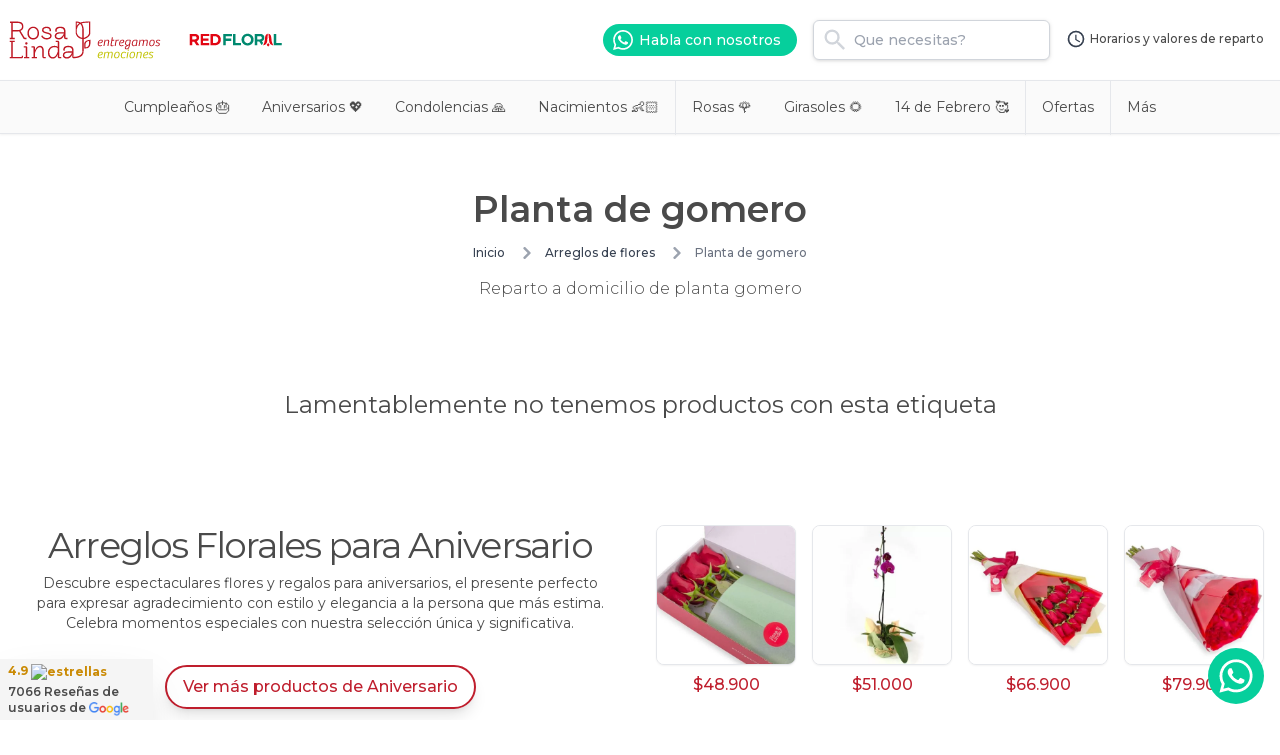

--- FILE ---
content_type: text/html; charset=utf-8
request_url: https://www.rosalinda.cl/a-domicilio/etiqueta/gomero
body_size: 11204
content:
<!DOCTYPE html><html lang="es"><head><script>(function(w,i,g){w[g]=w[g]||[];if(typeof w[g].push=='function')w[g].push(i)})
(window,'G-LFL63SD1K9','google_tags_first_party');</script><script async src="/0p59/"></script>
			<script>
				window.dataLayer = window.dataLayer || [];
				function gtag(){dataLayer.push(arguments);}
				gtag('js', new Date());
				gtag('set', 'developer_id.dY2E1Nz', true);
				
			</script>
			<meta charSet="utf-8"/><title>Planta de gomero, Floreria Rosalinda</title><meta name="viewport" content="width=device-width, initial-scale=1, maximum-scale=5, viewport-fit=cover"/><meta property="twitter:title" content="Planta de gomero"/><meta property="og:description" content="Reparto a domicilio de planta gomero"/><meta property="twitter:description" content="Reparto a domicilio de planta gomero"/><meta property="og:image" content="/img/floreria-rosalinda.jpeg"/><meta property="twitter:image" content="/img/floreria-rosalinda.jpeg"/><meta name="description" content="Reparto a domicilio de planta gomero"/><meta name="keywords" content=""/><meta name="robots" content="index,follow"/><link rel="canonical" href="https://www.rosalinda.cl/a-domicilio/etiqueta/gomero"/><script type="application/ld+json">{"@context":"https://schema.org","@type":"OnlineBusiness","image":["https://www.rosalinda.cl/img/floreria-rosalinda.jpeg"],"logo":"https://www.rosalinda.cl/img/logo-rosalinda.png","name":"Florería Rosalinda","address":{"@type":"PostalAddress","streetAddress":"Cautín 875","addressLocality":"Santiago","addressRegion":"RM","postalCode":"8350234","addressCountry":"CL"},"url":"https://www.rosalinda.cl/","telephone":"+56225709510"}</script><script type="application/ld+json">{"@context":"https://schema.org","@type":"BreadcrumbList","itemListElement":[{"@type":"ListItem","position":1,"name":"Inicio","item":"https://www.rosalinda.cl/"},{"@type":"ListItem","position":2,"name":"Arreglos de flores","item":"https://www.rosalinda.cl/arreglos-de-flores"},{"@type":"ListItem","position":3,"name":"Planta de gomero"}]}</script><meta name="next-head-count" content="14"/><link rel="preload" href="/_next/static/css/e3c22a8c23d04b4a.css" as="style"/><link rel="stylesheet" href="/_next/static/css/e3c22a8c23d04b4a.css" data-n-g=""/><link rel="preload" href="/_next/static/css/3de8eea4ce781b5c.css" as="style"/><link rel="stylesheet" href="/_next/static/css/3de8eea4ce781b5c.css" data-n-p=""/><noscript data-n-css=""></noscript><script defer="" nomodule="" src="/_next/static/chunks/polyfills-78c92fac7aa8fdd8.js"></script><script src="/_next/static/chunks/webpack-6f8fc7558541b4c2.js" defer=""></script><script src="/_next/static/chunks/framework-0d6ea1a7548c6e4f.js" defer=""></script><script src="/_next/static/chunks/main-dab331df3dc8440a.js" defer=""></script><script src="/_next/static/chunks/pages/_app-9e269ea28936b641.js" defer=""></script><script src="/_next/static/chunks/8460-55bec38612c69eaa.js" defer=""></script><script src="/_next/static/chunks/9288-c8b740e888b2fcaf.js" defer=""></script><script src="/_next/static/chunks/1790-3ffba224dca62d05.js" defer=""></script><script src="/_next/static/chunks/pages/a-domicilio/etiqueta/%5Bid%5D-85038ea33d0a9a60.js" defer=""></script><script src="/_next/static/1Sf84ulLai77G0e4Sf_nf/_buildManifest.js" defer=""></script><script src="/_next/static/1Sf84ulLai77G0e4Sf_nf/_ssgManifest.js" defer=""></script></head><body class="bg-white dark:bg-neutral-900"><noscript><iframe src="https://www.googletagmanager.com/ns.html?id=GTM-T3M2896" height="0" width="0" style="display: none; visibility: hidden;" /></noscript><noscript><img height="1" width="1" style="display:none" src="https://www.facebook.com/tr?id=1655960508472494&ev=PageView&noscript=1"/></noscript><div id="__next"><main class="__className_cce811 flex flex-col justify-between min-h-screen"><header class="transition-all fixed sm:absolute top-0 w-full w-full bg-white z-20 "><nav class="container mx-auto flex justify-between h-[68px] sm:h-[80px]"><div class="flex px-4 items-start flex flex-wrap w-full md:w-auto md:flex-nowrap md:items-center md:px-0  "><div class="flex justify-between w-full align-middle items-center h-full"><a title="Volver al inicio de Florería Rosalinda" href="/"><picture><img src="/logo.svg" quality="100" width="160" height="40" alt="Florería Rosalinda logo" title="Volver al inicio de Florería Rosalinda" class="max-w-[160px] ml-0 mr-0 sm:ml-1 sm:mr-3"/></picture></a><a class="hidden sm:block" target="_blank" title="Rosalinda ahora es parte de Redfloral" href="https://www.redfloral.cl/floreria/rosalinda"><picture><img src="/img/logo-redfloral.svg" width="120" alt="Rosalinda ahora es parte de Redfloral" title="Rosalinda ahora es parte de Redfloral" class="max-w-[120px] ml-0 mr-0 "/></picture></a><div class="self-center flex md:hidden"><a class="mr-2" aria-label="Abrir menu" href="/a-domicilio/etiqueta/gomero#buscador"><svg class="h-7 fill-gray-500" xmlns="http://www.w3.org/2000/svg" viewBox="0 0 24 24"><path d="M9.5,3A6.5,6.5 0 0,1 16,9.5C16,11.11 15.41,12.59 14.44,13.73L14.71,14H15.5L20.5,19L19,20.5L14,15.5V14.71L13.73,14.44C12.59,15.41 11.11,16 9.5,16A6.5,6.5 0 0,1 3,9.5A6.5,6.5 0 0,1 9.5,3M9.5,5C7,5 5,7 5,9.5C5,12 7,14 9.5,14C12,14 14,12 14,9.5C14,7 12,5 9.5,5Z"></path></svg></a><a class="ml-2" aria-label="Abrir menu" href="/a-domicilio/etiqueta/gomero#menu"><svg class="h-7 fill-gray-500" xmlns="http://www.w3.org/2000/svg" viewBox="0 0 24 24"><path d="M3,6H21V8H3V6M3,11H21V13H3V11M3,16H21V18H3V16Z"></path></svg></a></div></div><a class="hidden h-[32px] ml-0 w-[15%] border border-gray-300 text-sm px-1 font-medium rounded text-center" href="/a-domicilio/etiqueta/gomero#filtros-de-productos"><svg class="h-5 inline-block fill-gray-500 self-center" xmlns="http://www.w3.org/2000/svg" viewBox="0 0 24 24"><path d="M6,13H18V11H6M3,6V8H21V6M10,18H14V16H10V18Z"></path></svg></a></div><div class="hidden md:flex"><div class="self-center mr-4"><a title="Floreria Rosalinda en WhatsApp" class="bg-[#06cf9c] flex p-1 pl-2 pr-4 rounded-full text-white font-medium text-sm" target="_blank" href="https://wa.me/56991781890"><svg class="h-6 w-6 inline-block fill-white" xmlns="http://www.w3.org/2000/svg" viewBox="0 0 24 24"><path d="M12.04 2C6.58 2 2.13 6.45 2.13 11.91C2.13 13.66 2.59 15.36 3.45 16.86L2.05 22L7.3 20.62C8.75 21.41 10.38 21.83 12.04 21.83C17.5 21.83 21.95 17.38 21.95 11.92C21.95 9.27 20.92 6.78 19.05 4.91C17.18 3.03 14.69 2 12.04 2M12.05 3.67C14.25 3.67 16.31 4.53 17.87 6.09C19.42 7.65 20.28 9.72 20.28 11.92C20.28 16.46 16.58 20.15 12.04 20.15C10.56 20.15 9.11 19.76 7.85 19L7.55 18.83L4.43 19.65L5.26 16.61L5.06 16.29C4.24 15 3.8 13.47 3.8 11.91C3.81 7.37 7.5 3.67 12.05 3.67M8.53 7.33C8.37 7.33 8.1 7.39 7.87 7.64C7.65 7.89 7 8.5 7 9.71C7 10.93 7.89 12.1 8 12.27C8.14 12.44 9.76 14.94 12.25 16C12.84 16.27 13.3 16.42 13.66 16.53C14.25 16.72 14.79 16.69 15.22 16.63C15.7 16.56 16.68 16.03 16.89 15.45C17.1 14.87 17.1 14.38 17.04 14.27C16.97 14.17 16.81 14.11 16.56 14C16.31 13.86 15.09 13.26 14.87 13.18C14.64 13.1 14.5 13.06 14.31 13.3C14.15 13.55 13.67 14.11 13.53 14.27C13.38 14.44 13.24 14.46 13 14.34C12.74 14.21 11.94 13.95 11 13.11C10.26 12.45 9.77 11.64 9.62 11.39C9.5 11.15 9.61 11 9.73 10.89C9.84 10.78 10 10.6 10.1 10.45C10.23 10.31 10.27 10.2 10.35 10.04C10.43 9.87 10.39 9.73 10.33 9.61C10.27 9.5 9.77 8.26 9.56 7.77C9.36 7.29 9.16 7.35 9 7.34C8.86 7.34 8.7 7.33 8.53 7.33Z"></path></svg> <span class="self-center pl-1">Habla con nosotros</span></a></div><div class="self-center"><div class="w-full relative text-left pt-3 sm:pt-0 pb-0 hidden md:block"><div class="relative drop-shadow"><div class="absolute left-2 top-[6px]"><svg xmlns="http://www.w3.org/2000/svg" class="h-7 fill-gray-300" viewBox="0 0 24 24"><path d="M9.5,3A6.5,6.5 0 0,1 16,9.5C16,11.11 15.41,12.59 14.44,13.73L14.71,14H15.5L20.5,19L19,20.5L14,15.5V14.71L13.73,14.44C12.59,15.41 11.11,16 9.5,16A6.5,6.5 0 0,1 3,9.5A6.5,6.5 0 0,1 9.5,3M9.5,5C7,5 5,7 5,9.5C5,12 7,14 9.5,14C12,14 14,12 14,9.5C14,7 12,5 9.5,5Z"></path></svg></div><input class="w-full max-w-[300px] min-w-full sm:min-w-[200px] h-[40px] border border-gray-300 py-2 pl-10 font-medium rounded-md text-sm focus:border-primary outline-none" placeholder="Que necesitas?" type="text"/></div></div></div><a class="px-4 text-xs font-medium h-full flex items-center border-b-2 border-b-transparent hover:border-b-2 hover:border-b-primary text-center" href="/a-domicilio/etiqueta/gomero#horarios-y-valores-de-reparto"><svg xmlns="http://www.w3.org/2000/svg" class="h-4 md:h-5 fill-gray-700 inline-block mr-1" viewBox="0 0 24 24"><path d="M12,20A8,8 0 0,0 20,12A8,8 0 0,0 12,4A8,8 0 0,0 4,12A8,8 0 0,0 12,20M12,2A10,10 0 0,1 22,12A10,10 0 0,1 12,22C6.47,22 2,17.5 2,12A10,10 0 0,1 12,2M12.5,7V12.25L17,14.92L16.25,16.15L11,13V7H12.5Z"></path></svg><span>Horarios y valores de reparto</span></a></div></nav><nav class="drop-shadow-sm border-y-0 sm:border-y border-y-gray-200  w-full block bg-[#fafafa]"><ul class="hidden md:flex text-sm justify-center -mb-0.5"><li><a title="Cumpleaños 🎂" class="line-clamp-1 px-4 py-4 border-b-2 border-b-transparent hover:border-b-2 hover:border-b-primary " href="/a-domicilio/arreglos-florales-de-cumpleanos.html">Cumpleaños 🎂</a></li><li><a title="Aniversarios 💖" class="line-clamp-1 px-4 py-4 border-b-2 border-b-transparent hover:border-b-2 hover:border-b-primary " href="/a-domicilio/arreglos-florales-para-aniversario.html">Aniversarios 💖</a></li><li><a title="Condolencias 🙏" class="line-clamp-1 px-4 py-4 border-b-2 border-b-transparent hover:border-b-2 hover:border-b-primary " href="/a-domicilio/arreglos-florales-para-defunciones.html">Condolencias 🙏</a></li><li><a title="Nacimientos 👶🏻" class="line-clamp-1 px-4 py-4 border-b-2 border-b-transparent hover:border-b-2 hover:border-b-primary " href="/a-domicilio/arreglos-florales-de-nacimiento.html">Nacimientos 👶🏻</a></li><li class="border-r border-r-gray-200"></li><li><a title="Rosas a domicilio" class="line-clamp-1 px-4 py-4 border-b-2 border-b-transparent hover:border-b-2 hover:border-b-primary " href="/a-domicilio/rosas.html">Rosas 🌹</a></li><li><a title="Girasoles a domicilio" class="line-clamp-1 px-4 py-4 border-b-2 border-b-transparent hover:border-b-2 hover:border-b-primary " href="/a-domicilio/girasoles.html">Girasoles 🌻</a></li><li><a title="14 de Febrero" class="line-clamp-1 px-4 py-4 border-b-2 border-b-transparent hover:border-b-2 hover:border-b-primary " href="/a-domicilio/14-de-febrero.html?dia=14-02-2026">14 de Febrero 🥰</a></li><li class="border-r border-r-gray-200"></li><li><a title="Ofertas" class="line-clamp-1 px-4 py-4 border-b-2 border-b-transparent hover:border-b-2 hover:border-b-primary " href="/a-domicilio/arreglos-florales-en-promocion-y-ofertas.html">Ofertas</a></li><li class="border-r border-r-gray-200"></li><li><div class="relative px-4 py-4 hover:border-b-2 hover:border-b-primary group cursor-pointer">Más<ul class="border hidden border-t-0 rounded-b-md drop-shadow-sm flex-col text-xs left-0 top-[52px] z-50 absolute w-60 justify-center bg-white group-hover:block"><li><a title="Rosas en caja / Flowerbox 🌹🌹🌹" class="line-clamp-1 px-4 py-3 border-l-2 border-transparent hover:border-l-2 hover:border-l-primary" href="/flowerbox">Rosas en caja / Flowerbox 🌹🌹🌹</a></li><li><a title="Planes de suscripción 📆💐🤩" class="line-clamp-1 px-4 py-3 border-l-2 border-transparent hover:border-l-2 hover:border-l-primary" href="/planes-de-suscripcion-de-flores">Planes de suscripción 📆💐🤩</a></li><li><a title="Selección florista 💐 del día" class="line-clamp-1 px-4 py-3 border-l-2 border-transparent hover:border-l-2 hover:border-l-primary" href="/a-domicilio/seleccion-florista-del-dia.html">Selección florista 💐 del día</a></li><li><a title="Plantas y suculentas 🌿🌾" class="line-clamp-1 px-4 py-3 border-l-2 border-transparent hover:border-l-2 hover:border-l-primary" href="/a-domicilio/plantas-suculentas-y-cactus.html">Plantas y suculentas 🌿🌾</a></li><li><a title="Flores Preservadas 🌸" class="line-clamp-1 px-4 py-3 border-l-2 border-transparent hover:border-l-2 hover:border-l-primary" href="/a-domicilio/etiqueta/flores-preservadas">Flores Preservadas 🌸</a></li><li><a title="Brunch y desayunos ☕️" class="line-clamp-1 px-4 py-3 border-l-2 border-transparent hover:border-l-2 hover:border-l-primary" href="/a-domicilio/brunch-y-desayunos.html">Brunch y desayunos ☕️</a></li><li><a title="Regalos para hombres 🧔🧑👨‍🦳" class="line-clamp-1 px-4 py-3 border-l-2 border-transparent hover:border-l-2 hover:border-l-primary" href="/a-domicilio/regalos-para-hombres.html">Regalos para hombres 🧔🧑👨‍🦳</a></li><li><a title="Set de Regalo 🎁" class="line-clamp-1 px-4 py-3 border-l-2 border-transparent hover:border-l-2 hover:border-l-primary" href="/a-domicilio/set-de-regalo.html">Set de Regalo 🎁</a></li><li><a title="Arreglos florales 🌹" class="line-clamp-1 px-4 py-3 border-l-2 border-transparent hover:border-l-2 hover:border-l-primary" href="/a-domicilio/arreglos-florales-en-bases-de-madera-o-metal.html">Arreglos florales 🌹</a></li><li><a title="Arreglos florales en florero 🌷" class="line-clamp-1 px-4 py-3 border-l-2 border-transparent hover:border-l-2 hover:border-l-primary" href="/a-domicilio/arreglos-florales-en-florero.html">Arreglos florales en florero 🌷</a></li><li><a title="Ramos de flores 💐" class="line-clamp-1 px-4 py-3 border-l-2 border-transparent hover:border-l-2 hover:border-l-primary" href="/a-domicilio/ramos-de-flores.html">Ramos de flores 💐</a></li><li><a title="Arreglos de globos 🎈" class="line-clamp-1 px-4 py-3 border-l-2 border-transparent hover:border-l-2 hover:border-l-primary" href="/a-domicilio/arreglos-de-globos.html">Arreglos de globos 🎈</a></li><li><a title="Chocolates y galletas 😋" class="line-clamp-1 px-4 py-3 border-l-2 border-transparent hover:border-l-2 hover:border-l-primary" href="/a-domicilio/chocolates-galletas.html">Chocolates y galletas 😋</a></li><li><a title="Ramos de Novia 👰" class="line-clamp-1 px-4 py-3 border-l-2 border-transparent hover:border-l-2 hover:border-l-primary" href="/a-domicilio/ramos-de-novia.html">Ramos de Novia 👰</a></li><li><a title="Productos con retiro en tienda" class="line-clamp-1 px-4 py-3 border-l-2 border-transparent hover:border-l-2 hover:border-l-primary" href="/solo-retiro-en-tienda/santiago-centro">Productos con retiro en tienda</a></li></ul></div></li></ul></nav></header><section class="container mx-auto pt-[69px] sm:pt-[133px]"><div class="text-center py-7 sm:py-14 px-4 sm:px-8"><h1 class="min-h[64px] sm:min-h-fit text-2xl sm:text-4xl font-semibold mb-2">Planta de gomero</h1><nav class="flex text-xs my-4 mx-2 sm:mx-8 justify-center" aria-label="Breadcrumb"><ol class="inline-flex items-center space-x-1 md:space-x-3"><li class=""><div class="flex items-center"><a title="Flores a domicilio" class=" text-xs font-medium text-gray-700 hover:text-primary hover:underline dark:text-gray-400 dark:hover:text-white line-clamp-1" href="https://www.rosalinda.cl/">Inicio</a></div></li><li class=""><div class="flex items-center"><svg class="w-3 h-3 text-gray-400 mx-1" aria-hidden="true" xmlns="http://www.w3.org/2000/svg" fill="none" viewBox="0 0 6 10"><path stroke="currentColor" stroke-linecap="round" stroke-linejoin="round" stroke-width="2" d="m1 9 4-4-4-4"></path></svg><a title="Arreglos de flores" class="ml-1 md:ml-2 text-xs font-medium text-gray-700 hover:text-primary hover:underline dark:text-gray-400 dark:hover:text-white line-clamp-1" href="https://www.rosalinda.cl/arreglos-de-flores">Arreglos de flores</a></div></li><li class="is-active"><div class="flex items-center"><svg class="w-3 h-3 text-gray-400 mx-1" aria-hidden="true" xmlns="http://www.w3.org/2000/svg" fill="none" viewBox="0 0 6 10"><path stroke="currentColor" stroke-linecap="round" stroke-linejoin="round" stroke-width="2" d="m1 9 4-4-4-4"></path></svg><span class="ml-1 text-xs font-medium text-gray-500 md:ml-2 dark:text-gray-400 line-clamp-1">Planta de gomero</span></div></li></ol></nav><h2 class="text-sm sm:text-base font-light">Reparto a domicilio de planta gomero</h2></div></section><section class="px-0 mb-6 sm:px-8 mx-auto "><div class="text-center text-2xl p-8"><h3>Lamentablemente no tenemos productos con esta etiqueta</h3></div></section><div class="py-6"></div><div class="h-10"></div><footer class="bg-[#fafafa] dark:bg-neutral-800 z-10 pt-4 sm:pt-6 relative"><div class="container mx-auto"><h3 class="px-4 mb-0 sm:mb-2">La más amplia cobertura de reparto de arreglos florales a domicilio</h3><button class="block sm:hidden mx-auto  p-2 px-3 sm:p-2 sm:px-8 shadow-sm text-sm rounded-full border-2 border-primary font-medium mt-6 mb-6 bg-transparent text-primary">Ver<!-- --> cobertura de reparto</button><div class="hidden sm:flex flex-wrap flex-row mb-2 px-4 text-xs font-medium text-center sm:text-left"></div><div class="flex flex-col sm:flex-row mx-4 text-sm font-medium text-center sm:text-left border-t border-gray-300 mt-6 sm:mt-2 pt-4 "><a class="block sm:inline py-2 sm:py-0 hover:underline-offset-2" title="Flores a domicilio" href="/">Flores a domicilio</a><span class="hidden sm:inline-block mx-2"> · </span><a class="block sm:inline py-2 sm:py-0 hover:underline-offset-2" title="Condiciones de uso" href="/condiciones-de-uso.html">Condiciones de uso</a><span class="hidden sm:inline-block mx-2"> · </span><a class="block sm:inline py-2 sm:py-0 hover:underline-offset-2" title="Preguntas Frecuentes" href="/preguntas-frecuentes.html">Preguntas Frecuentes</a><span class="hidden sm:inline-block mx-2"> · </span><a class="block sm:inline py-2 sm:py-0 hover:underline-offset-2" title="Blog" href="/blog.html">Blog</a><span class="hidden sm:inline-block mx-2"> · </span><a class="block sm:inline py-2 sm:py-0 hover:underline-offset-2" title="Guía de compras" href="/guia-de-compra">Guía de compras</a><span class="hidden sm:inline-block mx-2"> · </span><a class="block sm:inline py-2 sm:py-0 hover:underline-offset-2" title="Últimas entregas" href="/ultimas-entregas">Últimas entregas</a><span class="hidden sm:inline-block mx-2"> · </span><a class="block sm:inline py-2 sm:py-0 hover:underline-offset-2" title="Testimonios de clientes" href="/testimonios-de-clientes.html">Testimonios de clientes</a><span class="hidden sm:inline-block mx-2"> · </span><a class="block sm:inline py-2 sm:py-0 hover:underline-offset-2" title="Mapa del sitio" href="/site-map.html">Mapa del sitio</a><span class="hidden sm:inline-block mx-2"> · </span><a class="block sm:inline py-2 sm:py-0 hover:underline-offset-2" title="Mi cuenta" href="/a-domicilio/etiqueta/gomero#iniciar-sesion">Mi cuenta</a></div><div class="flex flex-col sm:flex-row px-4 justify-between py-4 text-sm"><div class="text-center text-xs sm:text-sm self-center">Rosalinda ®, es una marca registrada de Rosalinda SPA.  · Cautín 875, Santiago, Chile · Código Postal: 8350234 · <a target="_blank" href="mailto:ventas@rosalinda.cl">ventas@rosalinda.cl</a></div><div class="flex self-center mt-4 sm:mt-0"><a title="Floreria Rosalinda en Youtube" target="_blank" href="https://www.youtube.com/@rosalindafloreria"><svg class="h-8 w-8 sm:h-6 sm:w-6 fill-stone-600 inline-block mr-2" xmlns="http://www.w3.org/2000/svg" viewBox="0 0 24 24"><path d="M10,15L15.19,12L10,9V15M21.56,7.17C21.69,7.64 21.78,8.27 21.84,9.07C21.91,9.87 21.94,10.56 21.94,11.16L22,12C22,14.19 21.84,15.8 21.56,16.83C21.31,17.73 20.73,18.31 19.83,18.56C19.36,18.69 18.5,18.78 17.18,18.84C15.88,18.91 14.69,18.94 13.59,18.94L12,19C7.81,19 5.2,18.84 4.17,18.56C3.27,18.31 2.69,17.73 2.44,16.83C2.31,16.36 2.22,15.73 2.16,14.93C2.09,14.13 2.06,13.44 2.06,12.84L2,12C2,9.81 2.16,8.2 2.44,7.17C2.69,6.27 3.27,5.69 4.17,5.44C4.64,5.31 5.5,5.22 6.82,5.16C8.12,5.09 9.31,5.06 10.41,5.06L12,5C16.19,5 18.8,5.16 19.83,5.44C20.73,5.69 21.31,6.27 21.56,7.17Z"></path></svg></a><a title="Floreria Rosalinda en Facebook" target="_blank" href="https://www.facebook.com/FloreriaRosalinda"><svg class="h-8 w-8 sm:h-6 sm:w-6 fill-stone-600 inline-block mr-2" xmlns="http://www.w3.org/2000/svg" viewBox="0 0 24 24"><path d="M12 2.04C6.5 2.04 2 6.53 2 12.06C2 17.06 5.66 21.21 10.44 21.96V14.96H7.9V12.06H10.44V9.85C10.44 7.34 11.93 5.96 14.22 5.96C15.31 5.96 16.45 6.15 16.45 6.15V8.62H15.19C13.95 8.62 13.56 9.39 13.56 10.18V12.06H16.34L15.89 14.96H13.56V21.96A10 10 0 0 0 22 12.06C22 6.53 17.5 2.04 12 2.04Z"></path></svg></a><a title="Floreria Rosalinda en Instagram" target="_blank" href="https://www.instagram.com/floreriarosalinda/"><svg class="h-8 w-8 sm:h-6 sm:w-6 fill-stone-600 inline-block mr-2" xmlns="http://www.w3.org/2000/svg" viewBox="0 0 24 24"><path d="M7.8,2H16.2C19.4,2 22,4.6 22,7.8V16.2A5.8,5.8 0 0,1 16.2,22H7.8C4.6,22 2,19.4 2,16.2V7.8A5.8,5.8 0 0,1 7.8,2M7.6,4A3.6,3.6 0 0,0 4,7.6V16.4C4,18.39 5.61,20 7.6,20H16.4A3.6,3.6 0 0,0 20,16.4V7.6C20,5.61 18.39,4 16.4,4H7.6M17.25,5.5A1.25,1.25 0 0,1 18.5,6.75A1.25,1.25 0 0,1 17.25,8A1.25,1.25 0 0,1 16,6.75A1.25,1.25 0 0,1 17.25,5.5M12,7A5,5 0 0,1 17,12A5,5 0 0,1 12,17A5,5 0 0,1 7,12A5,5 0 0,1 12,7M12,9A3,3 0 0,0 9,12A3,3 0 0,0 12,15A3,3 0 0,0 15,12A3,3 0 0,0 12,9Z"></path></svg></a><a title="Floreria Rosalinda en WhatsApp" target="_blank" href="https://wa.me/56991781890"><svg class="h-8 w-8 sm:h-6 sm:w-6 fill-stone-600 inline-block mr-2" xmlns="http://www.w3.org/2000/svg" viewBox="0 0 24 24"><path d="M12.04 2C6.58 2 2.13 6.45 2.13 11.91C2.13 13.66 2.59 15.36 3.45 16.86L2.05 22L7.3 20.62C8.75 21.41 10.38 21.83 12.04 21.83C17.5 21.83 21.95 17.38 21.95 11.92C21.95 9.27 20.92 6.78 19.05 4.91C17.18 3.03 14.69 2 12.04 2M12.05 3.67C14.25 3.67 16.31 4.53 17.87 6.09C19.42 7.65 20.28 9.72 20.28 11.92C20.28 16.46 16.58 20.15 12.04 20.15C10.56 20.15 9.11 19.76 7.85 19L7.55 18.83L4.43 19.65L5.26 16.61L5.06 16.29C4.24 15 3.8 13.47 3.8 11.91C3.81 7.37 7.5 3.67 12.05 3.67M8.53 7.33C8.37 7.33 8.1 7.39 7.87 7.64C7.65 7.89 7 8.5 7 9.71C7 10.93 7.89 12.1 8 12.27C8.14 12.44 9.76 14.94 12.25 16C12.84 16.27 13.3 16.42 13.66 16.53C14.25 16.72 14.79 16.69 15.22 16.63C15.7 16.56 16.68 16.03 16.89 15.45C17.1 14.87 17.1 14.38 17.04 14.27C16.97 14.17 16.81 14.11 16.56 14C16.31 13.86 15.09 13.26 14.87 13.18C14.64 13.1 14.5 13.06 14.31 13.3C14.15 13.55 13.67 14.11 13.53 14.27C13.38 14.44 13.24 14.46 13 14.34C12.74 14.21 11.94 13.95 11 13.11C10.26 12.45 9.77 11.64 9.62 11.39C9.5 11.15 9.61 11 9.73 10.89C9.84 10.78 10 10.6 10.1 10.45C10.23 10.31 10.27 10.2 10.35 10.04C10.43 9.87 10.39 9.73 10.33 9.61C10.27 9.5 9.77 8.26 9.56 7.77C9.36 7.29 9.16 7.35 9 7.34C8.86 7.34 8.7 7.33 8.53 7.33Z"></path></svg></a><a title="Floreria Rosalinda en Teléfono" target="_blank" href="tel:+562 2570 9510"><svg class="h-8 w-8 sm:h-6 sm:w-6 fill-stone-600 inline-block mr-2" xmlns="http://www.w3.org/2000/svg" viewBox="0 0 24 24"><path d="M6.62,10.79C8.06,13.62 10.38,15.94 13.21,17.38L15.41,15.18C15.69,14.9 16.08,14.82 16.43,14.93C17.55,15.3 18.75,15.5 20,15.5A1,1 0 0,1 21,16.5V20A1,1 0 0,1 20,21A17,17 0 0,1 3,4A1,1 0 0,1 4,3H7.5A1,1 0 0,1 8.5,4C8.5,5.25 8.7,6.45 9.07,7.57C9.18,7.92 9.1,8.31 8.82,8.59L6.62,10.79Z"></path></svg>+562 2570 9510</a></div></div></div></footer><div class="bottom-4 fixed right-4 z-10 transition-all "><a target="_blank" class="block bg-[#06cf9c] rounded-full p-2" aria-label="Comunicate con nosotros por medio de Whatsapp" href="https://wa.me/56991781890"><svg class="h-10 w-10 fill-white" xmlns="http://www.w3.org/2000/svg" viewBox="0 0 24 24"><path d="M12.04 2C6.58 2 2.13 6.45 2.13 11.91C2.13 13.66 2.59 15.36 3.45 16.86L2.05 22L7.3 20.62C8.75 21.41 10.38 21.83 12.04 21.83C17.5 21.83 21.95 17.38 21.95 11.92C21.95 9.27 20.92 6.78 19.05 4.91C17.18 3.03 14.69 2 12.04 2M12.05 3.67C14.25 3.67 16.31 4.53 17.87 6.09C19.42 7.65 20.28 9.72 20.28 11.92C20.28 16.46 16.58 20.15 12.04 20.15C10.56 20.15 9.11 19.76 7.85 19L7.55 18.83L4.43 19.65L5.26 16.61L5.06 16.29C4.24 15 3.8 13.47 3.8 11.91C3.81 7.37 7.5 3.67 12.05 3.67M8.53 7.33C8.37 7.33 8.1 7.39 7.87 7.64C7.65 7.89 7 8.5 7 9.71C7 10.93 7.89 12.1 8 12.27C8.14 12.44 9.76 14.94 12.25 16C12.84 16.27 13.3 16.42 13.66 16.53C14.25 16.72 14.79 16.69 15.22 16.63C15.7 16.56 16.68 16.03 16.89 15.45C17.1 14.87 17.1 14.38 17.04 14.27C16.97 14.17 16.81 14.11 16.56 14C16.31 13.86 15.09 13.26 14.87 13.18C14.64 13.1 14.5 13.06 14.31 13.3C14.15 13.55 13.67 14.11 13.53 14.27C13.38 14.44 13.24 14.46 13 14.34C12.74 14.21 11.94 13.95 11 13.11C10.26 12.45 9.77 11.64 9.62 11.39C9.5 11.15 9.61 11 9.73 10.89C9.84 10.78 10 10.6 10.1 10.45C10.23 10.31 10.27 10.2 10.35 10.04C10.43 9.87 10.39 9.73 10.33 9.61C10.27 9.5 9.77 8.26 9.56 7.77C9.36 7.29 9.16 7.35 9 7.34C8.86 7.34 8.7 7.33 8.53 7.33Z"></path></svg></a></div></main></div><script id="__NEXT_DATA__" type="application/json">{"props":{"pageProps":{"cart":null,"user":null,"mtc_id":null,"shipping":{"quarantine":false,"date":"1969-12-31","name":"MiÃ©rcoles 31 de diciembre 1969","priceType":false,"shipping":false,"freeShipping":false,"schedules":{"shipping":true,"horarios":[{"id":24,"name":"Entre 08:30 y 10:30 hrs","price":80000,"price_regular":"$80.000","active":true,"prioridad":"media","today":"2026-01-27"},{"id":33,"name":"Entre 08:30 y 12:00 hrs","price":40000,"price_regular":"$40.000","active":true,"prioridad":"baja","today":"2026-01-27"},{"id":34,"name":"Entre 13:00 y 18:00 hrs","price":40000,"price_regular":"$40.000","active":true,"prioridad":"baja","today":"2026-01-27"},{"id":35,"name":"Entre 11:00 y 16:00 hrs","price":40000,"price_regular":"$40.000","active":true,"prioridad":"baja","today":"2026-01-27"}],"horariosTotal":"34,33,24,35","blockProduct":false},"zone_price":40000,"zone_name":"Alto Hospicio"},"items":[],"seo":{"title":"Planta de gomero","description":"Reparto a domicilio de planta gomero","keywords":"","url":"/a-domicilio/etiqueta/gomero"},"posts":[{"id":337,"title":"5 Ideas de Regalo Para el Día de la Madre","resume":"Sorprende a mamá con ideas económicas para el Día de la Madre. Regalos creativos, flores a domicilio y detalles inolvidables, sin gastar de más.","date":"2025-04-22","tags":[{"name":"Dia de la madre","url":"dia-de-la-madre"},{"name":"Arreglo del día de la madre","url":"arreglo-del-dia-de-la-madre"},{"name":"Día de las madres","url":"dia-de-las-madres"},{"name":"Flores para madre","url":"flores-para-madre"}],"url":"/blog/5-ideas-de-regalo-para-el-dia-de-la-madre","photo":"https://storage.googleapis.com/rosalinda-archivos/blog/1745342152.jpg","portada":"https://storage.googleapis.com/rosalinda-archivos/blog/p-1745342153.jpg"},{"id":278,"title":"¡Rosalinda evoluciona! Descubre nuestras nuevas marcas!","resume":"Después de más de 20 años de trayectoria, ¡tenemos una gran noticia!","date":"2024-11-07","tags":[{"name":"Flores a domicilio","url":"flores-a-domicilio"}],"url":"/blog/rosalinda-esta-cambiando-ahora-tenemos-nuevas-marcas","photo":"https://storage.googleapis.com/rosalinda-archivos/blog/1739294871.jpg","portada":"https://storage.googleapis.com/rosalinda-archivos/blog/p-1739294611.jpg"},{"id":336,"title":"Vender flores en marzo sin parecer oportunista","resume":"Descubre estrategias para vender flores en marzo de forma ética y sin parecer oportunista. Conecta con tus clientes con autenticidad y responsabilidad.\r\n","date":"2025-03-14","tags":[{"name":"Arreglos","url":"arreglos"},{"name":"Arreglos de flores","url":"arreglos-de-flores"}],"url":"/blog/vender-flores-en-marzo-sin-parecer-oportunista","photo":"https://storage.googleapis.com/rosalinda-archivos/blog/1741962056.jpg","portada":"https://storage.googleapis.com/rosalinda-archivos/blog/p-1741962057.jpg"},{"id":335,"title":"Tendencias en arreglos florales que dominarán 2025","resume":"Descubre las tendencias en arreglos florales para 2025. Colores, estilos y combinaciones innovadoras que marcarán el mundo del diseño floral.\r\n\r\n","date":"2025-03-14","tags":[{"name":"Arreglos de flores","url":"arreglos-de-flores"},{"name":"Arreglos florales","url":"arreglos-florales"}],"url":"/blog/tendencias-en-arreglos-florales-que-dominaran-2025","photo":"https://storage.googleapis.com/rosalinda-archivos/blog/1741961725.jpeg","portada":"https://storage.googleapis.com/rosalinda-archivos/blog/p-1741961726.jpg"},{"id":334,"title":"Tipos de flores para el Día de la Mujer: significados y recomendaciones","resume":"Descubre los tipos de flores para el Día de la Mujer, su significado y cuáles son las mejores opciones para regalar el 8 de marzo.\r\n","date":"2025-03-14","tags":[{"name":"8 de marzo","url":"8-de-marzo"}],"url":"/blog/tipos-de-flores-para-el-dia-de-la-mujer-significados-y-recomendaciones","photo":"https://storage.googleapis.com/rosalinda-archivos/blog/1741961433.jpg","portada":"https://storage.googleapis.com/rosalinda-archivos/blog/p-1741961434.jpg"},{"id":332,"title":"Arreglos florales hermosos para conmemorar el Día de la Mujer","resume":"Descubre los arreglos florales más hermosos para el Día de la Mujer. Ideas, flores y combinaciones perfectas para conmemorar esta fecha especial.\r\n","date":"2025-03-14","tags":[{"name":"Dia de la mujer","url":"dia-de-la-mujer"}],"url":"/blog/arreglos-florales-hermosos-para-conmemorar-el-dia-de-la-mujer","photo":"https://storage.googleapis.com/rosalinda-archivos/blog/1741961032.JPG","portada":"https://storage.googleapis.com/rosalinda-archivos/blog/p-1741961033.jpg"}],"categories":[{"name":"14 de febrero","url":"/a-domicilio/14-de-febrero.html"},{"name":"Alelí","url":"/a-domicilio/aleli.html"},{"name":"Arreglos azules","url":"/a-domicilio/color-azul.html"},{"name":"Arreglos con rosas ecuatorianas","url":"/a-domicilio/arreglos-florales-con-rosas-ecuatorianas.html"},{"name":"Arreglos damasco","url":"/a-domicilio/color-damasco.html"},{"name":"Arreglos de Globos","url":"/a-domicilio/arreglos-de-globos.html"},{"name":"Arreglos Florales","url":"/a-domicilio/arreglos-florales-en-bases-de-madera-o-metal.html"},{"name":"Arreglos florales amarillos","url":"/a-domicilio/color-amarillo.html"},{"name":"Arreglos florales de color rojo","url":"/a-domicilio/color-rojo.html"},{"name":"Arreglos Florales de Cumpleaños","url":"/a-domicilio/arreglos-florales-de-cumpleanos.html"},{"name":"Arreglos Florales en Florero","url":"/a-domicilio/arreglos-florales-en-florero.html"},{"name":"Arreglos florales en tono blanco","url":"/a-domicilio/color-blanco.html"},{"name":"Arreglos florales en tono lila","url":"/a-domicilio/color-lila.html"},{"name":"Arreglos florales en tono naranja","url":"/a-domicilio/color-naranjo.html"},{"name":"Arreglos Florales para Aniversario","url":"/a-domicilio/arreglos-florales-para-aniversario.html"},{"name":"Arreglos florales para dar agradecimiento","url":"/a-domicilio/arreglos-florales-para-dar-agradecimiento.html"},{"name":"Arreglos Florales para Defunciones","url":"/a-domicilio/arreglos-florales-para-defunciones.html"},{"name":"Arreglos Florales para Eventos","url":"/a-domicilio/arreglos-florales-para-eventos.html"},{"name":"Arreglos florales románticos","url":"/a-domicilio/arreglos-florales-romanticos.html"},{"name":"Arreglos rosados","url":"/a-domicilio/color-rosado.html"},{"name":"Astromelias","url":"/a-domicilio/astromelias.html"},{"name":"Brunch","url":"/a-domicilio/brunch-y-desayunos.html"},{"name":"Chocolates y galletas","url":"/a-domicilio/chocolates-galletas.html"},{"name":"Día de la madre","url":"/a-domicilio/dia-de-la-madre.html"},{"name":"Día de la mujer","url":"/a-domicilio/dia-de-la-mujer.html"},{"name":"Día de la secretaria","url":"/a-domicilio/dia-de-la-secretaria.html"},{"name":"Flores y Regalos de Navidad","url":"/a-domicilio/flores-y-regalos-de-navidad.html"},{"name":"Gerberas","url":"/a-domicilio/gerberas.html"},{"name":"Girasoles","url":"/a-domicilio/girasoles.html"},{"name":"Globos","url":"/a-domicilio/globos.html"},{"name":"Graduación","url":"/a-domicilio/arreglos-florales-para-graduacion.html"},{"name":"Hipericum","url":"/a-domicilio/hipericum.html"},{"name":"Libros","url":"/a-domicilio/libros.html"},{"name":"Liliums","url":"/a-domicilio/liliums.html"},{"name":"Lisianthus","url":"/a-domicilio/lisianthus.html"},{"name":"Maules","url":"/a-domicilio/maules.html"},{"name":"Mensajes","url":"/a-domicilio/mensajes.html"},{"name":"Minirosas","url":"/a-domicilio/minirosas-o-besitos.html"},{"name":"Nacimiento de niños","url":"/a-domicilio/arreglos-florales-de-nacimiento-para-ninos.html"},{"name":"Nacimientos","url":"/a-domicilio/arreglos-florales-de-nacimiento.html"},{"name":"Nacimientos de niñas","url":"/a-domicilio/arreglos-florales-de-nacimiento-para-ninas.html"},{"name":"Orquídeas","url":"/a-domicilio/orquideas.html"},{"name":"Packs de productos","url":"/a-domicilio/arreglos-florales-en-packs.html"},{"name":"Peluches","url":"/a-domicilio/peluches-a-domicilio.html"},{"name":"Peonias","url":"/a-domicilio/peonias.html"},{"name":"Plantas, Suculentas y Cactus","url":"/a-domicilio/plantas-suculentas-y-cactus.html"},{"name":"Promociones y Ofertas","url":"/a-domicilio/arreglos-florales-en-promocion-y-ofertas.html"},{"name":"Ramos de Flores","url":"/a-domicilio/ramos-de-flores.html"},{"name":"Ramos de Novia","url":"/a-domicilio/ramos-de-novia.html"},{"name":"Ramos de Rosas","url":"/a-domicilio/ramos-de-rosas.html"},{"name":"Regalos a Domicilio","url":"/a-domicilio/regalos-a-domicilio.html"},{"name":"Regalos para Hombres","url":"/a-domicilio/regalos-para-hombres.html"},{"name":"Regalos para niños","url":"/a-domicilio/regalos-para-ninos.html"},{"name":"Rosas","url":"/a-domicilio/rosas.html"},{"name":"Rosas Amarillas","url":"/a-domicilio/rosas-amarillas.html"},{"name":"Rosas Arcoíris","url":"/a-domicilio/rosas-arcoiris.html"},{"name":"Rosas Azules","url":"/a-domicilio/rosas-azules.html"},{"name":"Rosas Blancas","url":"/a-domicilio/rosas-blancas.html"},{"name":"Rosas Damasco","url":"/a-domicilio/rosas-damasco.html"},{"name":"Rosas en arreglos","url":"/a-domicilio/rosas-en-arreglos.html"},{"name":"Rosas en floreros","url":"/a-domicilio/rosas-en-floreros.html"},{"name":"Rosas Fucsia","url":"/a-domicilio/rosas-fucsia.html"},{"name":"Rosas Lila","url":"/a-domicilio/rosas-lila.html"},{"name":"Rosas Rojas","url":"/a-domicilio/rosas-rojas.html"},{"name":"Rosas Rosadas","url":"/a-domicilio/rosas-rosadas.html"},{"name":"Selección florista del día","url":"/a-domicilio/seleccion-florista-del-dia.html"},{"name":"Tulipanes","url":"/a-domicilio/tulipanes.html"},{"name":"Vinos y licores","url":"/a-domicilio/vinos-y-licores.html"}],"aniversario":{"title":"Arreglos Florales para Aniversario","title-short":"Aniversario","description":"Descubre espectaculares flores y regalos para aniversarios, el presente perfecto para expresar agradecimiento con estilo y elegancia a la persona que más estima. Celebra momentos especiales con nuestra selección única y significativa.","url":"/a-domicilio/arreglos-florales-para-aniversario.html","products":[{"id":137,"url":"/regalos-a-domicilio/137-12-rosas-rojas-FlowerBox.html","description_short":"FlowerBox Rosalinda con 12 bellas rosas rojas ecuatorianas de tallo largo.","image_sm":"https://storage.googleapis.com/rosalinda-productos/producto/137/12713/400/12713","image_ext":"jpg","price":{"oferta":false,"old_format":"$48.900","new_format":null},"name":"12 rosas rojas FlowerBox - Caja de flores con 12 rosas ecuatorianas rojas"},{"id":2058,"url":"/regalos-a-domicilio/2058-orquidea-fucsia-phalaenopsis-orquidea-mariposa.html","description_short":"Las Orquídeas Phalaenopsis u Orquídeas mariposa son un obsequio hermoso y encantador para sorprender a un ser querido.","image_sm":"https://storage.googleapis.com/rosalinda-productos/producto/2058/17902/400/17902","image_ext":"JPG","price":{"oferta":false,"old_format":"$51.000","new_format":null},"name":"Orquídea fucsia Phalaenopsis - Orquídea mariposa en macetero"},{"id":1079,"url":"/regalos-a-domicilio/1079-ramo-de-rosas-extendido-con-18-rosas-rojas.html","description_short":"Clásico y elegante ramo extendido con 18 rosas ecuatorianas color a elección, desespinadas, de tallo largo.","image_sm":"https://storage.googleapis.com/rosalinda-productos/producto/1079/10487/400/10487","image_ext":"jpg","price":{"oferta":false,"old_format":"$66.900","new_format":null},"name":"Ramo de Rosas - Ramo extendido con 18 rosas rojas"},{"id":1076,"url":"/regalos-a-domicilio/1076-ramo-de-rosas-ramo-circular-con-24-rosas-ecuatorianas-rojas.html","description_short":"Clásico y elegante ramo circular con rosas ecuatorianas de color rojo, desespinadas, de tallo largo, envueltas en un delicado papel metalizado con ","image_sm":"https://storage.googleapis.com/rosalinda-productos/producto/1076/10557/400/10557","image_ext":"jpg","price":{"oferta":false,"old_format":"$79.900","new_format":null},"name":"Ramo de rosas - Ramo circular con 24 rosas ecuatorianas rojas"}]},"defuncion":{"title":"Arreglos Florales para Defunciones","title-short":"Defunciones","description":"Encuentra arreglos florales de defunciones y condolencias que expresan tu apoyo en los momentos más difíciles. Nuestras bellas coronas de flores son una forma conmovedora de acompañar y brindar consuelo en esos momentos de pérdida.","url":"/a-domicilio/arreglos-florales-para-defunciones.html","products":[{"id":1878,"url":"/regalos-a-domicilio/1878-ovalado-con-40-rosas-blancas-cubre-urna-de-defuncion-con-40-rosas-blancas.html","description_short":"Bellísima composición floral ovalada con 40 rosas blancas, sobria y elegante para defunciones. ","image_sm":"https://storage.googleapis.com/rosalinda-productos/producto/1878/10893/400/10893","image_ext":"jpg","price":{"oferta":true,"old_format":"$149.900","new_format":"$89.000"},"name":"Consuelo rosas blancas - Cubre Urna de defunción con 40 rosas blancas"},{"id":1800,"url":"/regalos-a-domicilio/1800-sobria-despedida-cubre-urna-de-defuncion-con-gerberas-y-liliums-blancos.html","description_short":"Sobrio arreglo de condolencias para hacer un merecido homenaje final.","image_sm":"https://storage.googleapis.com/rosalinda-productos/producto/1800/9566/400/9566","image_ext":"jpg","price":{"oferta":false,"old_format":"$149.900","new_format":null},"name":"Sobria Despedida - Cubre Urna de defunción con gerberas y liliums blancos"},{"id":2411,"url":"/regalos-a-domicilio/2411-sobria-despedida-amarillo-blanco.html","description_short":"Sobrio arreglo de condolencias para hacer un merecido homenaje final.","image_sm":"https://storage.googleapis.com/rosalinda-productos/producto/2411/15068/400/15068","image_ext":"jpg","price":{"oferta":false,"old_format":"$149.000","new_format":null},"name":"Sobria Despedida Amarillo Blanco - Cubre Urna de defunción con gerberas y liliums blancos"},{"id":2460,"url":"/regalos-a-domicilio/2460-florencia.html","description_short":"Florencia - Canasto con liliums, rosas y leucadendro","image_sm":"https://storage.googleapis.com/rosalinda-productos/producto/2460/15419/400/15419","image_ext":"jpg","price":{"oferta":false,"old_format":"$64.900","new_format":null},"name":"Florencia Blanco - Canasto con liliums, rosas y leucadendro"}]},"cumpleano":{"title":"Arreglos Florales de Cumpleaños","title-short":"Cumpleaños","description":"Bellas Flores y Regalos para Cumpleaños, tenemos la solución perfecta para saludar con estilo y elegancia a las personas que más estima en su día especial de cumpleaños. Encuentra las más hermosas flores y regalos para cumpleaños","url":"/a-domicilio/arreglos-florales-de-cumpleanos.html","products":[{"id":2026,"url":"/regalos-a-domicilio/2026-orquidea-phalaenopsis-blanca-orquidea-mariposa.html","description_short":"Las Orquídeas Phalaenopsis u Orquídeas mariposa son un obsequio hermoso y encantador para sorprender a un ser querido.","image_sm":"https://storage.googleapis.com/rosalinda-productos/producto/2026/17923/400/17923","image_ext":"jpg","price":{"oferta":false,"old_format":"$51.000","new_format":null},"name":"Orquídea Blanca Phalaenopsis - Orquídea mariposa en macetero"},{"id":2058,"url":"/regalos-a-domicilio/2058-orquidea-fucsia-phalaenopsis-orquidea-mariposa.html","description_short":"Las Orquídeas Phalaenopsis u Orquídeas mariposa son un obsequio hermoso y encantador para sorprender a un ser querido.","image_sm":"https://storage.googleapis.com/rosalinda-productos/producto/2058/17902/400/17902","image_ext":"JPG","price":{"oferta":false,"old_format":"$51.000","new_format":null},"name":"Orquídea fucsia Phalaenopsis - Orquídea mariposa en macetero"},{"id":1963,"url":"/regalos-a-domicilio/1963-gretel-arreglo-floral-con-girasoles-gerberas-e-hypericum.html","description_short":"Arreglo floral grande con 6 girasoles, gerberas de color rojo e hypericum rosado, sobre un florero de cerámica blanco con diseño de columna griega.","image_sm":"https://storage.googleapis.com/rosalinda-productos/producto/1963/11963/400/11963","image_ext":"jpg","price":{"oferta":false,"old_format":"$74.900","new_format":null},"name":"Gretel - Arreglo floral con girasoles, gerberas e hypericum"},{"id":1715,"url":"/regalos-a-domicilio/1715-renacer-blanco-arreglo-floral-en-florero-con-girasoles-rosas-blancas-e-hypericum-rojo.html","description_short":"Regale una gota de sol con este hermoso florero de girasoles con astromelias y rosas.","image_sm":"https://storage.googleapis.com/rosalinda-productos/producto/1715/16240/400/16240","image_ext":"jpg","price":{"oferta":false,"old_format":"$79.900","new_format":null},"name":"Renacer Blanco - Arreglo floral en florero con girasoles, rosas blancas, astromelias hypericum rojo"}]},"nacimiento":{"title":"Arreglos Florales de Nacimiento","title-short":"Nacimientos","description":"Encuentra tiernos arreglos de flores, simpáticos peluches, bellos globos y sets de regalos para nacimientos. Dale una cálida bienvenida al bebé con nuestras encantadoras opciones, perfectas para celebrar este momento tan especial.","url":"/a-domicilio/arreglos-florales-de-nacimiento.html","products":[{"id":2395,"url":"/regalos-a-domicilio/2395-arreglo-floral-bienvenido-bebe.html","description_short":"Delicado arreglo floral con rosas, astromelias y globos para un recién nacido.","image_sm":"https://storage.googleapis.com/rosalinda-productos/producto/2395/18111/400/18111","image_ext":"jpg","price":{"oferta":false,"old_format":"$49.900","new_format":null},"name":"Bienvenido bebé - Arreglo floral con globos, rosas amarillo, minirosas blanco, astromelias e hypericum"},{"id":2394,"url":"/regalos-a-domicilio/2394-arreglo-floral-bienvenida-bebe.html","description_short":"Delicado arreglo floral con rosas, astromelias y globos para una recién nacida.","image_sm":"https://storage.googleapis.com/rosalinda-productos/producto/2394/18106/400/18106","image_ext":"jpg","price":{"oferta":false,"old_format":"$49.900","new_format":null},"name":"Bienvenida bebé - Arreglo floral con globos, rosas blanci, minirosas rosado, astromelias morado e hypericum"},{"id":964,"url":"/regalos-a-domicilio/964-mix-de-globos-es-una-nina.html","description_short":"Un hermoso arreglo de globos para darle la bienvenida a una nueva beb\u0026eacute; a la familia. ","image_sm":"https://storage.googleapis.com/rosalinda-productos/producto/964/8694/400/8694","image_ext":"jpg","price":{"oferta":false,"old_format":"$32.900","new_format":null},"name":"Mix de globos: Es una Niña"},{"id":2186,"url":"/regalos-a-domicilio/2186-sienna-amarillo-arreglo-floral-con-liliums-amarillos-e-hypericum-rojo.html","description_short":"Este arreglo floral confeccionado con unos hermosos liliums de color amarillo, detalles de hypericum rojo y ruscus, es realizado en un lindo balde metálico","image_sm":"https://storage.googleapis.com/rosalinda-productos/producto/2186/13450/400/13450","image_ext":"jpg","price":{"oferta":false,"old_format":"$69.900","new_format":null},"name":"Sienna Amarillo - Arreglo floral con liliums amarillos e hypericum rojo"}]},"special":{"title":"Flores para el día de la madre","title-short":"Día de la Madre","description":"Tenemos muchas alternativas flores para el Día de la madre con las cuales puedes sorprender a mamá en su día","url":"/a-domicilio/dia-de-la-madre.html","products":[{"id":2026,"url":"/regalos-a-domicilio/2026-orquidea-phalaenopsis-blanca-orquidea-mariposa.html","description_short":"Las Orquídeas Phalaenopsis u Orquídeas mariposa son un obsequio hermoso y encantador para sorprender a un ser querido.","image_sm":"https://storage.googleapis.com/rosalinda-productos/producto/2026/17923/400/17923","image_ext":"jpg","price":{"oferta":false,"old_format":"$51.000","new_format":null},"name":"Orquídea Blanca Phalaenopsis - Orquídea mariposa en macetero"},{"id":2058,"url":"/regalos-a-domicilio/2058-orquidea-fucsia-phalaenopsis-orquidea-mariposa.html","description_short":"Las Orquídeas Phalaenopsis u Orquídeas mariposa son un obsequio hermoso y encantador para sorprender a un ser querido.","image_sm":"https://storage.googleapis.com/rosalinda-productos/producto/2058/17902/400/17902","image_ext":"JPG","price":{"oferta":false,"old_format":"$51.000","new_format":null},"name":"Orquídea fucsia Phalaenopsis - Orquídea mariposa en macetero"},{"id":1715,"url":"/regalos-a-domicilio/1715-renacer-blanco-arreglo-floral-en-florero-con-girasoles-rosas-blancas-e-hypericum-rojo.html","description_short":"Regale una gota de sol con este hermoso florero de girasoles con astromelias y rosas.","image_sm":"https://storage.googleapis.com/rosalinda-productos/producto/1715/16240/400/16240","image_ext":"jpg","price":{"oferta":false,"old_format":"$79.900","new_format":null},"name":"Renacer Blanco - Arreglo floral en florero con girasoles, rosas blancas, astromelias hypericum rojo"},{"id":2560,"url":"/regalos-a-domicilio/2560-reina-madre-amarillo-y-lila-florero-9-rosas-globo-y-pizarra.html","description_short":"bello florero con forma de ánfora tenemos un ramillete con nueve rosas ecuatorianas amarillo y lila acompañadas con hypericum. Coronadas con un globo metálico con forma de corazón ","image_sm":"https://storage.googleapis.com/rosalinda-productos/producto/2560/16048/400/16048","image_ext":"jpg","price":{"oferta":false,"old_format":"$56.900","new_format":null},"name":"Reina Madre Amarillo y Lila - Florero con 9 rosas e hypericum, globo y pizarra"}]},"$res_pixel":null,"tag":"gomero","id":"gomero","page_":1,"special_day":true,"blocked":false,"blocked_zone":{}},"__N_SSP":true},"page":"/a-domicilio/etiqueta/[id]","query":{"id":"gomero"},"buildId":"1Sf84ulLai77G0e4Sf_nf","isFallback":false,"gssp":true,"scriptLoader":[]}</script><script defer src="https://static.cloudflareinsights.com/beacon.min.js/vcd15cbe7772f49c399c6a5babf22c1241717689176015" integrity="sha512-ZpsOmlRQV6y907TI0dKBHq9Md29nnaEIPlkf84rnaERnq6zvWvPUqr2ft8M1aS28oN72PdrCzSjY4U6VaAw1EQ==" data-cf-beacon='{"version":"2024.11.0","token":"5596f440b8c640d7b7346bbe34651cfa","server_timing":{"name":{"cfCacheStatus":true,"cfEdge":true,"cfExtPri":true,"cfL4":true,"cfOrigin":true,"cfSpeedBrain":true},"location_startswith":null}}' crossorigin="anonymous"></script>
</body></html>

--- FILE ---
content_type: application/javascript; charset=UTF-8
request_url: https://www.rosalinda.cl/_next/static/chunks/3834.6bd21aaa3f5364aa.js
body_size: 903
content:
"use strict";(self.webpackChunk_N_E=self.webpackChunk_N_E||[]).push([[3834],{3834:function(e,s,r){r.r(s),r.d(s,{default:function(){return t}});var a=r(5893);function t(e){let{Link:s,classContainer:r="container mx-auto px-4 sm:px-4 lg:px-4 xl:px-8",categories:t=[],views:i=[],useKeenSlider:l,useState:n}=e,[c,d]=n(0),[o,x]=n(!1),[m,p]=l({mode:"free-snap",loop:!0,slides:{origin:"center",perView:6,spacing:5},vertical:!0,loop:!0,initial:0,slideChanged(e){d(e.track.details.rel)},created(e){x(!0)}},[]),h=(0,a.jsx)("svg",{xmlns:"http://www.w3.org/2000/svg",className:"h-12 fill-gray-600",viewBox:"0 0 24 24",children:(0,a.jsx)("path",{d:"M7.41,8.58L12,13.17L16.59,8.58L18,10L12,16L6,10L7.41,8.58Z"})}),g=(0,a.jsx)("svg",{xmlns:"http://www.w3.org/2000/svg",className:"h-12 fill-gray-600",viewBox:"0 0 24 24",children:(0,a.jsx)("path",{d:"M7.41,15.41L12,10.83L16.59,15.41L18,14L12,8L6,14L7.41,15.41Z"})});return(0,a.jsxs)("section",{className:r,children:[(0,a.jsx)("h3",{className:"font-normal text-xl sm:text-2xl lg:text-4xl tracking-tighter mb-3 sm:mb-6 text-center px-2",children:"Todo lo que tenemos"}),(0,a.jsx)("ul",{className:"hidden sm:grid grid-cols-1 sm:grid-cols-4 gap-0",children:t.map((e,r)=>(0,a.jsx)("li",{className:"",children:(0,a.jsxs)(s,{title:e.name,href:e.url,className:"text-sm py-2 block",children:[(0,a.jsx)("svg",{xmlns:"http://www.w3.org/2000/svg",className:"h-4 inline-block",viewBox:"0 0 24 24",children:(0,a.jsx)("path",{d:"M8.59,16.58L13.17,12L8.59,7.41L10,6L16,12L10,18L8.59,16.58Z"})}),e.name]})},r))}),(0,a.jsx)("div",{className:"my-6 bg-white rounded-lg border shadow-lg mb-4",children:(0,a.jsxs)(s,{title:"Planes de suscripci\xf3n de flores",href:"/planes-de-suscripcion-de-flores",children:[(0,a.jsxs)("div",{className:"px-4 pt-8 text-center",children:[(0,a.jsx)("h4",{className:"font-normal text-xl sm:text-2xl lg:text-4xl tracking-tighter mb-3 sm:mb-2 text-center px-2",children:"Planes de suscripci\xf3n de flores"}),(0,a.jsx)("h5",{className:"font-normal text-xs sm:text-xl lg:text-xl tracking-tighter mb-3 sm:mb-2 text-center px-2",children:"Mantenga linda su casa u oficina con flores frescas de forma semanal, quincenal o mensual"}),(0,a.jsx)("p",{className:"text-primary font-semibold",children:"\xa1Sin costo por reparto!"})]}),(0,a.jsxs)("picture",{children:[(0,a.jsx)("source",{media:"(min-width: 1025px)",srcSet:"/img/banner/banner-suscripcion.webp",type:"image/webp"}),(0,a.jsx)("source",{media:"(max-width: 640px)",srcSet:"/img/banner/banner-suscripcion.webp",type:"image/webp"}),(0,a.jsx)("source",{media:"(max-width: 500px)",srcSet:"/img/banner/banner-suscripcion.webp",type:"image/webp"}),(0,a.jsx)("img",{srcSet:"/img/banner/banner-suscripcion.jpg 1024w, /img/banner/banner-suscripcion.jpg 500w",sizes:"(max-width: 1024px) 1024px, (max-width: 640px) 640px",loading:"lazy",src:"/img/banner/banner-suscripcion.jpg",alt:"Banner de planes de suscripci\xf3n de flores",title:"Planes de suscripci\xf3n de flores",className:"aspect-auto h-auto mx-auto"})]})]})}),(0,a.jsxs)("div",{className:"relative sm:hidden",children:[(0,a.jsx)("div",{className:"absolute h-10 top-0 w-full z-10 bg-gradient-to-t from-transparent to-white text-right",children:(0,a.jsx)("button",{"aria-label":"ver anteriores categorias",className:"shadow-lg border-1 rounded-full border bg-white relative mr-2",onClick:()=>{p.current.prev()},children:g})}),(0,a.jsx)("div",{className:"absolute h-10 bottom-0 w-full z-10 bg-gradient-to-b from-transparent to-white text-right",children:(0,a.jsx)("button",{"aria-label":"ver siguientes categorias",className:"shadow-lg border-1 rounded-full border bg-white relative mr-2",onClick:()=>{p.current.next()},children:h})}),(0,a.jsx)("div",{ref:m,className:"keen-slider h-64",children:t.map((e,r)=>(0,a.jsx)("div",{className:"keen-slider__slide",children:(0,a.jsx)(s,{title:e.name,href:e.url,className:"text-sm text-center p-2 border shadow-lg block",children:e.name},r)},r))})]}),i.length>0&&(0,a.jsx)("div",{className:"my-2 sm:my-8",children:i.map((e,r)=>(0,a.jsx)(s,{title:e.name,href:e.url,className:"text-xs border hover:border-gray-950/20 inline-block py-2 px-3 mr-2 mb-2",children:e.name},r))})]})}}}]);

--- FILE ---
content_type: application/javascript; charset=UTF-8
request_url: https://www.rosalinda.cl/_next/static/chunks/7795.4af7c444da816ad7.js
body_size: 985
content:
"use strict";(self.webpackChunk_N_E=self.webpackChunk_N_E||[]).push([[7795],{7795:function(o,e,a){a.r(e),a.d(e,{default:function(){return s}});var i=a(5893);function s(o){let{Button:e,Link:a,classContainer:s="container mx-auto px-4 my-6",reviews:l}=o;return(0,i.jsxs)(i.Fragment,{children:[(0,i.jsx)("section",{className:"container mx-auto px-2 mb-0 sm:px-4 lg:px-4 xl:px-8",id:"categorias",children:(0,i.jsx)("div",{className:"grid grid-cols-2 sm:grid-cols-4",children:[{name:"Aniversario",link:"/a-domicilio/arreglos-florales-para-aniversario.html",description:"Flores a domicilio para aniversario",product:"https://storage.googleapis.com/rosalinda-productos/producto/2396/14989/800/14989",productMobile:"https://storage.googleapis.com/rosalinda-productos/producto/2396/14989/400/14989",color:"#50d71e"},{name:"Cumplea\xf1os",link:"/a-domicilio/arreglos-florales-de-cumpleanos.html",description:"Flores a domicilio para cumplea\xf1os",product:"https://storage.googleapis.com/rosalinda-productos/producto/2764/18476/800/18476",productMobile:"https://storage.googleapis.com/rosalinda-productos/producto/2764/18476/400/18476",color:"#50d71e"},{name:"Nacimiento",link:"/a-domicilio/arreglos-florales-de-nacimiento.html",description:"Flores a domicilio para nacimientos",product:"https://storage.googleapis.com/rosalinda-productos/producto/2395/14973/800/14973",productMobile:"https://storage.googleapis.com/rosalinda-productos/producto/2395/14973/400/14973",color:"#50d71e"},{name:"Condolencias",link:"/a-domicilio/arreglos-florales-para-defunciones.html",description:"Flores a domicilio para defunciones",product:"https://storage.googleapis.com/rosalinda-productos/producto/1800/9566/800/9566",productMobile:"https://storage.googleapis.com/rosalinda-productos/producto/1800/9566/400/9566",color:"#50d71e"}].map((o,s)=>(0,i.jsxs)("div",{className:"p-4 pb-0 text-center",children:[(0,i.jsx)(a,{href:o.link,title:o.description,className:"block",children:(0,i.jsxs)("picture",{children:[(0,i.jsx)("source",{media:"(min-width: 1025px)",srcSet:"".concat(o.product,".webp"),type:"image/webp"}),(0,i.jsx)("source",{media:"(max-width: 640px)",srcSet:"".concat(o.productMobile,".webp"),type:"image/webp"}),(0,i.jsx)("source",{media:"(max-width: 500px)",srcSet:"".concat(o.productMobile,".webp"),type:"image/webp"}),(0,i.jsx)("img",{srcSet:"".concat(o.product,".jpg 1024w,").concat(o.productMobile,".jpg 500w"),sizes:"(max-width: 1024px) 1024px, (max-width: 640px) 640px",src:"".concat(o.product,".jpg"),alt:o.description,title:o.description,width:"300",height:"200",loading:"lazy",className:"block w-full aspect-square",decoding:"async"})]})}),(0,i.jsx)("div",{className:"mt-6",children:(0,i.jsx)(e,{color:"primary",title:o.description,href:o.link,link:!0,children:o.name})})]},s))})}),l,(0,i.jsx)("div",{className:"container text-center mx-auto my-20 px-4 sm:px-4 lg:px-4 xl:px-8",children:(0,i.jsxs)("h2",{className:"font-normal text-xl sm:text-2xl lg:text-4xl tracking-tighter",children:["Tenemos la experiencia de ",new Date().getFullYear()-2004," a\xf1os de servicio entregando ",(0,i.jsx)("span",{className:"font-semibold",children:"flores a domicilio"})]})}),(0,i.jsx)("section",{className:"container mx-auto px-2 mb-6 sm:px-4 lg:px-4 xl:px-8",id:"categorias",children:(0,i.jsx)("div",{className:"grid grid-cols-3 sm:grid-cols-3 md:grid-cols-4 lg:grid-cols-4 xl:grid-cols-6 gap-2",children:[{link:"/a-domicilio/arreglos-florales-en-florero.html",photo:"/img/category-home/florero",name:"Arreglos en floreros"},{link:"/a-domicilio/arreglos-florales-en-bases-de-madera-o-metal.html",photo:"/img/category-home/maules-canasto",name:"Arreglos florales"},{link:"/a-domicilio/girasoles.html",photo:"/img/category-home/ramo-de-girasoles",name:"Girasoles"},{link:"/a-domicilio/plantas-suculentas-y-cactus.html",photo:"/img/category-home/orquideas",name:"Plantas, suculentas y cactus"},{link:"/a-domicilio/ramos-de-flores.html",photo:"/img/category-home/ramo-de-flores",name:"Ramos de flores"},{link:"/a-domicilio/chocolates-galletas.html",photo:"/img/category-home/chocolates",name:"Chocolates"},{link:"/a-domicilio/peluches-a-domicilio.html",photo:"/img/category-home/peluches",name:"Peluches"},{link:"/flowerbox",photo:"/img/category-home/flowerbox",name:"Flowerbox"},{link:"/a-domicilio/brunch-y-desayunos.html",photo:"/img/category-home/desayuno",name:"Brunch"},{link:"/a-domicilio/set-de-regalo.html",photo:"/img/category-home/set-de-regalo",name:"Set de regalos"},{link:"/a-domicilio/rosas-rojas.html",photo:"/img/category-home/rosas-rojas",name:"Rosas Rojas"},{link:"/a-domicilio/regalos-para-hombres.html",photo:"/img/category-home/regalos-para-hombres",name:"Regalos para hombres"}].map((o,e)=>(0,i.jsx)("div",{className:"bg-white rounded-lg drop-shadow mb-1",children:(0,i.jsxs)(a,{href:o.link,title:o.name,className:"pb-2 sm:pb-4 inline-block",children:[(0,i.jsx)("div",{className:"w-full",children:(0,i.jsxs)("picture",{children:[(0,i.jsx)("source",{srcSet:"".concat(o.photo,".webp"),type:"image/webp"}),(0,i.jsx)("source",{srcSet:"".concat(o.photo,".avif"),type:"image/avif"}),(0,i.jsx)("img",{src:"".concat(o.photo,".jpg"),alt:"Foto de ".concat(o.name),title:o.name,width:"200",height:"200",loading:"lazy",className:"inline-block rounded-t-lg w-full",decoding:"async"})]})}),(0,i.jsx)("h2",{className:"font-semibold px-2 sm:px-4 mt-2 sm:mt-4 text-xs ",title:o.name,children:o.name})]})},e))})})]})}}}]);

--- FILE ---
content_type: image/svg+xml
request_url: https://www.rosalinda.cl/img/logo-redfloral.svg
body_size: 801
content:
<svg version="1.2" xmlns="http://www.w3.org/2000/svg" viewBox="0 0 1080 324" width="400" height="120"><style>.a{fill:#00896f}.b{fill:#e20613}</style><path class="a" d="m425.6 107.4h77.9v20.4h-55.4v21.8h48.8v20.4h-48.8v39.6h-22.5z"/><path class="a" d="m512.4 107.4h22.4v81.7h51v20.5h-73.4z"/><path fill-rule="evenodd" class="a" d="m644 211.3q-11.8 0-21.7-4.1-9.9-4.2-17.2-11.3-7.2-7.1-11.2-16.6-4-9.6-4-20.5v-0.3q0-11 4.1-20.5 4-9.6 11.3-16.8 7.2-7.3 17.2-11.4 10-4.2 21.8-4.2 11.9 0 21.8 4.2 9.9 4.1 17.1 11.2 7.3 7.1 11.3 16.7 4 9.5 4 20.5v0.3q0 10.9-4.1 20.5-4.1 9.6-11.3 16.8-7.2 7.2-17.2 11.4-10 4.1-21.9 4.1zm0.3-20.7q6.8 0 12.4-2.5 5.7-2.5 9.8-6.8 4-4.4 6.2-10.2 2.3-5.8 2.3-12.3v-0.3q0-6.6-2.3-12.4-2.2-5.9-6.4-10.3-4.2-4.3-9.8-6.9-5.7-2.5-12.5-2.5-6.8 0-12.4 2.4-5.7 2.5-9.7 6.9-4 4.4-6.3 10.1-2.2 5.8-2.2 12.4v0.3q0 6.5 2.2 12.4 2.3 5.8 6.5 10.2 4.1 4.4 9.8 6.9 5.6 2.6 12.4 2.6z"/><path class="a" d="m879.4 107.4h22.4v81.7h51v20.5h-73.4z"/><path fill-rule="evenodd" class="b" d="m123 107.1h46.7q19.4 0 29.8 10.4 8.8 8.8 8.8 23.4v0.3q0 12.4-6.1 20.3-6.1 7.8-15.8 11.5l24.9 36.6h-26.3l-21.9-32.8h-17.6v32.8h-22.5zm45.3 49.8q8.3 0 12.7-4 4.5-3.9 4.5-10.5v-0.3q0-7.2-4.7-10.9-4.7-3.6-13-3.6h-22.3v29.3z"/><path class="b" d="m221.9 107.1h76.9v20h-54.7v20.8h48.1v20.1h-48.1v21.5h55.4v20.1h-77.6z"/><path fill-rule="evenodd" class="b" d="m309.7 107.1h39.8q12 0 22 3.9 10 3.8 17.2 10.7 7.3 6.9 11.2 16.2 4 9.3 4 20.1v0.3q0 10.9-4 20.2-3.9 9.4-11.2 16.3-7.2 6.9-17.2 10.8-10 4-22 4h-39.8zm22.5 20.5v61.5h17.3q6.9 0 12.6-2.2 5.7-2.2 9.7-6.3 4-4.1 6.3-9.6 2.2-5.5 2.2-12.4v-0.3q0-6.7-2.2-12.4-2.3-5.6-6.3-9.7-4-4.1-9.7-6.4-5.7-2.2-12.6-2.2z"/><path fill-rule="evenodd" class="a" d="m795.1 140.7v0.3q0 12.4-6.1 20.2-6 7.8-15.8 11.4l10.4 15.2-11.6 21.3h-0.1l-21.9-32.7h-17.7v32.7h-22.5v-102.2h46.7q19.5 0 29.8 10.4 8.8 8.8 8.8 23.4zm-22.8 1.2q0-7.3-4.7-10.9-4.6-3.6-13-3.6h-22.3v29.2h22.8q8.3 0 12.8-3.9 4.4-4 4.4-10.5z"/><path class="b" d="m829.6 186.7c-1.3 3.1-3 6-5 8.6-2.4 3.3-5.2 6.2-8.4 8.7q0.5 1.6 1.3 3.2c1.3 2.7 3.1 5.2 5 7.4 2.5 2.8 5.1 5 6.8 6.4q0.8-0.7 2-1.6c2.2-1.9 5.1-4.7 7.5-7.9 1.3-1.9 2.6-3.9 3.4-6q0.3-0.6 0.5-1.3c-4.7-3.7-8.5-8.3-11.3-13.5q-1-1.9-1.8-4z"/><path class="b" d="m811 114.3c-4.8 5.5-8.4 13.7-9.3 24.2l-2.2 23.4c-1.2 12.6-4.7 25-10.3 36.5l-5.4 11c4.7-0.2 9.2-1.2 13.3-2.9 5.5-2.2 10.4-5.7 14.3-10.1 4.9-5.7 8.2-12.7 8.9-20.7l6.5-69.6q-3.6 0.2-7 1.6c-3.2 1.4-6.2 3.6-8.8 6.6z"/><path class="b" d="m848.1 114.3c4.8 5.5 8.3 13.7 9.3 24.2l2.2 23.4c1.2 12.6 4.6 25 10.2 36.5l5.4 11c-4.7-0.2-9.1-1.2-13.3-2.9-5.5-2.2-10.4-5.7-14.3-10.1-4.9-5.7-8.1-12.7-8.8-20.7l-6.6-69.6q3.7 0.2 7 1.6c3.2 1.4 6.3 3.6 8.9 6.6z"/></svg>

--- FILE ---
content_type: application/javascript; charset=UTF-8
request_url: https://www.rosalinda.cl/_next/static/chunks/pages/index-53cb6a7d11852946.js
body_size: 7399
content:
(self.webpackChunk_N_E=self.webpackChunk_N_E||[]).push([[5405,7795,3834],{5557:function(e,t,s){(window.__NEXT_P=window.__NEXT_P||[]).push(["/",function(){return s(6293)}])},8108:function(e,t,s){"use strict";var a=s(5893);t.Z=e=>{let{google:t}=e,s=[1,2,3,4,5],r=[];return"FIVE"===t?s=[1,2,3,4,5]:"FOUR"===t&&(s=[1,2,3,4],r=[1]),(0,a.jsxs)(a.Fragment,{children:[s.map(e=>(0,a.jsx)("svg",{xmlns:"http://www.w3.org/2000/svg",className:"h-4 inline-block fill-[#fbbc04]",viewBox:"0 0 24 24",children:(0,a.jsx)("path",{d:"M12,17.27L18.18,21L16.54,13.97L22,9.24L14.81,8.62L12,2L9.19,8.62L2,9.24L7.45,13.97L5.82,21L12,17.27Z"})},e)),r.map(e=>(0,a.jsx)("svg",{xmlns:"http://www.w3.org/2000/svg",className:"h-4 inline-block fill-[#fbbc04]",viewBox:"0 0 24 24",children:(0,a.jsx)("path",{d:"M12,15.39L8.24,17.66L9.23,13.38L5.91,10.5L10.29,10.13L12,6.09L13.71,10.13L18.09,10.5L14.77,13.38L15.76,17.66M22,9.24L14.81,8.63L12,2L9.19,8.63L2,9.24L7.45,13.97L5.82,21L12,17.27L18.18,21L16.54,13.97L22,9.24Z"})},e))]})}},2647:function(e,t,s){"use strict";var a=s(5893),r=s(9008),o=s.n(r);t.Z=e=>{let{title:t,description:s,image:r="/img/floreria-rosalinda.jpeg",keywords:i,canonical:l,noIndex:n,onlyTitle:c=!1,preloads:d=[],structuredDataProduct:m=null,breadCrumb:p=null,structuredFaq:x=null,structuredDataReview:g=null,ReviewsHome:u=null}=e,h="".concat(t,", Floreria Rosalinda"),b="";c&&(h=t);let w=(0,a.jsx)("meta",{name:"robots",content:"index,follow"});n&&(w=(0,a.jsx)("meta",{name:"robots",content:"noindex,nofollow"})),d.length>0&&(b=d.map((e,t)=>(0,a.jsx)("link",{rel:"preload",as:e.as,href:e.href},t)));let f={"@context":"https://schema.org","@type":"OnlineBusiness",image:["https://www.rosalinda.cl/img/floreria-rosalinda.jpeg"],logo:"https://www.rosalinda.cl/img/logo-rosalinda.png",name:"Florer\xeda Rosalinda",address:{"@type":"PostalAddress",streetAddress:"Caut\xedn 875",addressLocality:"Santiago",addressRegion:"RM",postalCode:"8350234",addressCountry:"CL"},url:"https://www.rosalinda.cl/",telephone:"+56225709510"};u&&(f.review=u);let j=null;if(p){let e=[];p.forEach((t,s)=>{let a={"@type":"ListItem",position:s+1,name:t.text};s!==p.length-1&&(a.item=t.url),e.push(a)}),j={"@context":"https://schema.org","@type":"BreadcrumbList",itemListElement:e}}return(0,a.jsxs)(o(),{children:[(0,a.jsx)("title",{children:h}),(0,a.jsx)("meta",{name:"viewport",content:"width=device-width, initial-scale=1, maximum-scale=5, viewport-fit=cover"}),(0,a.jsx)("meta",{property:"og:title",content:t},"title"),(0,a.jsx)("meta",{property:"twitter:title",content:t},"title"),(0,a.jsx)("meta",{property:"og:description",content:s}),(0,a.jsx)("meta",{property:"twitter:description",content:s}),(0,a.jsx)("meta",{property:"og:image",content:r}),(0,a.jsx)("meta",{property:"twitter:image",content:r}),(0,a.jsx)("meta",{name:"description",content:s}),(0,a.jsx)("meta",{name:"keywords",content:i}),b,w,l&&(0,a.jsx)("link",{rel:"canonical",href:l}),(0,a.jsx)("script",{type:"application/ld+json",dangerouslySetInnerHTML:{__html:JSON.stringify(f)}},"structured-data-store"),m&&(0,a.jsx)("script",{type:"application/ld+json",dangerouslySetInnerHTML:{__html:JSON.stringify(m)}},"structured-data-product"),p&&(0,a.jsx)("script",{type:"application/ld+json",dangerouslySetInnerHTML:{__html:JSON.stringify(j)}},"structured-data-breadcrumb"),x&&(0,a.jsx)("script",{type:"application/ld+json",dangerouslySetInnerHTML:{__html:JSON.stringify(x)}},"structured-data-faq"),g&&(0,a.jsx)("script",{type:"application/ld+json",dangerouslySetInnerHTML:{__html:JSON.stringify(g)}},"structured-data-review")]})}},3834:function(e,t,s){"use strict";s.r(t),s.d(t,{default:function(){return r}});var a=s(5893);function r(e){let{Link:t,classContainer:s="container mx-auto px-4 sm:px-4 lg:px-4 xl:px-8",categories:r=[],views:o=[],useKeenSlider:i,useState:l}=e,[n,c]=l(0),[d,m]=l(!1),[p,x]=i({mode:"free-snap",loop:!0,slides:{origin:"center",perView:6,spacing:5},vertical:!0,loop:!0,initial:0,slideChanged(e){c(e.track.details.rel)},created(e){m(!0)}},[]),g=(0,a.jsx)("svg",{xmlns:"http://www.w3.org/2000/svg",className:"h-12 fill-gray-600",viewBox:"0 0 24 24",children:(0,a.jsx)("path",{d:"M7.41,8.58L12,13.17L16.59,8.58L18,10L12,16L6,10L7.41,8.58Z"})}),u=(0,a.jsx)("svg",{xmlns:"http://www.w3.org/2000/svg",className:"h-12 fill-gray-600",viewBox:"0 0 24 24",children:(0,a.jsx)("path",{d:"M7.41,15.41L12,10.83L16.59,15.41L18,14L12,8L6,14L7.41,15.41Z"})});return(0,a.jsxs)("section",{className:s,children:[(0,a.jsx)("h3",{className:"font-normal text-xl sm:text-2xl lg:text-4xl tracking-tighter mb-3 sm:mb-6 text-center px-2",children:"Todo lo que tenemos"}),(0,a.jsx)("ul",{className:"hidden sm:grid grid-cols-1 sm:grid-cols-4 gap-0",children:r.map((e,s)=>(0,a.jsx)("li",{className:"",children:(0,a.jsxs)(t,{title:e.name,href:e.url,className:"text-sm py-2 block",children:[(0,a.jsx)("svg",{xmlns:"http://www.w3.org/2000/svg",className:"h-4 inline-block",viewBox:"0 0 24 24",children:(0,a.jsx)("path",{d:"M8.59,16.58L13.17,12L8.59,7.41L10,6L16,12L10,18L8.59,16.58Z"})}),e.name]})},s))}),(0,a.jsx)("div",{className:"my-6 bg-white rounded-lg border shadow-lg mb-4",children:(0,a.jsxs)(t,{title:"Planes de suscripci\xf3n de flores",href:"/planes-de-suscripcion-de-flores",children:[(0,a.jsxs)("div",{className:"px-4 pt-8 text-center",children:[(0,a.jsx)("h4",{className:"font-normal text-xl sm:text-2xl lg:text-4xl tracking-tighter mb-3 sm:mb-2 text-center px-2",children:"Planes de suscripci\xf3n de flores"}),(0,a.jsx)("h5",{className:"font-normal text-xs sm:text-xl lg:text-xl tracking-tighter mb-3 sm:mb-2 text-center px-2",children:"Mantenga linda su casa u oficina con flores frescas de forma semanal, quincenal o mensual"}),(0,a.jsx)("p",{className:"text-primary font-semibold",children:"\xa1Sin costo por reparto!"})]}),(0,a.jsxs)("picture",{children:[(0,a.jsx)("source",{media:"(min-width: 1025px)",srcSet:"/img/banner/banner-suscripcion.webp",type:"image/webp"}),(0,a.jsx)("source",{media:"(max-width: 640px)",srcSet:"/img/banner/banner-suscripcion.webp",type:"image/webp"}),(0,a.jsx)("source",{media:"(max-width: 500px)",srcSet:"/img/banner/banner-suscripcion.webp",type:"image/webp"}),(0,a.jsx)("img",{srcSet:"/img/banner/banner-suscripcion.jpg 1024w, /img/banner/banner-suscripcion.jpg 500w",sizes:"(max-width: 1024px) 1024px, (max-width: 640px) 640px",loading:"lazy",src:"/img/banner/banner-suscripcion.jpg",alt:"Banner de planes de suscripci\xf3n de flores",title:"Planes de suscripci\xf3n de flores",className:"aspect-auto h-auto mx-auto"})]})]})}),(0,a.jsxs)("div",{className:"relative sm:hidden",children:[(0,a.jsx)("div",{className:"absolute h-10 top-0 w-full z-10 bg-gradient-to-t from-transparent to-white text-right",children:(0,a.jsx)("button",{"aria-label":"ver anteriores categorias",className:"shadow-lg border-1 rounded-full border bg-white relative mr-2",onClick:()=>{x.current.prev()},children:u})}),(0,a.jsx)("div",{className:"absolute h-10 bottom-0 w-full z-10 bg-gradient-to-b from-transparent to-white text-right",children:(0,a.jsx)("button",{"aria-label":"ver siguientes categorias",className:"shadow-lg border-1 rounded-full border bg-white relative mr-2",onClick:()=>{x.current.next()},children:g})}),(0,a.jsx)("div",{ref:p,className:"keen-slider h-64",children:r.map((e,s)=>(0,a.jsx)("div",{className:"keen-slider__slide",children:(0,a.jsx)(t,{title:e.name,href:e.url,className:"text-sm text-center p-2 border shadow-lg block",children:e.name},s)},s))})]}),o.length>0&&(0,a.jsx)("div",{className:"my-2 sm:my-8",children:o.map((e,s)=>(0,a.jsx)(t,{title:e.name,href:e.url,className:"text-xs border hover:border-gray-950/20 inline-block py-2 px-3 mr-2 mb-2",children:e.name},s))})]})}},7795:function(e,t,s){"use strict";s.r(t),s.d(t,{default:function(){return r}});var a=s(5893);function r(e){let{Button:t,Link:s,classContainer:r="container mx-auto px-4 my-6",reviews:o}=e;return(0,a.jsxs)(a.Fragment,{children:[(0,a.jsx)("section",{className:"container mx-auto px-2 mb-0 sm:px-4 lg:px-4 xl:px-8",id:"categorias",children:(0,a.jsx)("div",{className:"grid grid-cols-2 sm:grid-cols-4",children:[{name:"Aniversario",link:"/a-domicilio/arreglos-florales-para-aniversario.html",description:"Flores a domicilio para aniversario",product:"https://storage.googleapis.com/rosalinda-productos/producto/2396/14989/800/14989",productMobile:"https://storage.googleapis.com/rosalinda-productos/producto/2396/14989/400/14989",color:"#50d71e"},{name:"Cumplea\xf1os",link:"/a-domicilio/arreglos-florales-de-cumpleanos.html",description:"Flores a domicilio para cumplea\xf1os",product:"https://storage.googleapis.com/rosalinda-productos/producto/2764/18476/800/18476",productMobile:"https://storage.googleapis.com/rosalinda-productos/producto/2764/18476/400/18476",color:"#50d71e"},{name:"Nacimiento",link:"/a-domicilio/arreglos-florales-de-nacimiento.html",description:"Flores a domicilio para nacimientos",product:"https://storage.googleapis.com/rosalinda-productos/producto/2395/14973/800/14973",productMobile:"https://storage.googleapis.com/rosalinda-productos/producto/2395/14973/400/14973",color:"#50d71e"},{name:"Condolencias",link:"/a-domicilio/arreglos-florales-para-defunciones.html",description:"Flores a domicilio para defunciones",product:"https://storage.googleapis.com/rosalinda-productos/producto/1800/9566/800/9566",productMobile:"https://storage.googleapis.com/rosalinda-productos/producto/1800/9566/400/9566",color:"#50d71e"}].map((e,r)=>(0,a.jsxs)("div",{className:"p-4 pb-0 text-center",children:[(0,a.jsx)(s,{href:e.link,title:e.description,className:"block",children:(0,a.jsxs)("picture",{children:[(0,a.jsx)("source",{media:"(min-width: 1025px)",srcSet:"".concat(e.product,".webp"),type:"image/webp"}),(0,a.jsx)("source",{media:"(max-width: 640px)",srcSet:"".concat(e.productMobile,".webp"),type:"image/webp"}),(0,a.jsx)("source",{media:"(max-width: 500px)",srcSet:"".concat(e.productMobile,".webp"),type:"image/webp"}),(0,a.jsx)("img",{srcSet:"".concat(e.product,".jpg 1024w,").concat(e.productMobile,".jpg 500w"),sizes:"(max-width: 1024px) 1024px, (max-width: 640px) 640px",src:"".concat(e.product,".jpg"),alt:e.description,title:e.description,width:"300",height:"200",loading:"lazy",className:"block w-full aspect-square",decoding:"async"})]})}),(0,a.jsx)("div",{className:"mt-6",children:(0,a.jsx)(t,{color:"primary",title:e.description,href:e.link,link:!0,children:e.name})})]},r))})}),o,(0,a.jsx)("div",{className:"container text-center mx-auto my-20 px-4 sm:px-4 lg:px-4 xl:px-8",children:(0,a.jsxs)("h2",{className:"font-normal text-xl sm:text-2xl lg:text-4xl tracking-tighter",children:["Tenemos la experiencia de ",new Date().getFullYear()-2004," a\xf1os de servicio entregando ",(0,a.jsx)("span",{className:"font-semibold",children:"flores a domicilio"})]})}),(0,a.jsx)("section",{className:"container mx-auto px-2 mb-6 sm:px-4 lg:px-4 xl:px-8",id:"categorias",children:(0,a.jsx)("div",{className:"grid grid-cols-3 sm:grid-cols-3 md:grid-cols-4 lg:grid-cols-4 xl:grid-cols-6 gap-2",children:[{link:"/a-domicilio/arreglos-florales-en-florero.html",photo:"/img/category-home/florero",name:"Arreglos en floreros"},{link:"/a-domicilio/arreglos-florales-en-bases-de-madera-o-metal.html",photo:"/img/category-home/maules-canasto",name:"Arreglos florales"},{link:"/a-domicilio/girasoles.html",photo:"/img/category-home/ramo-de-girasoles",name:"Girasoles"},{link:"/a-domicilio/plantas-suculentas-y-cactus.html",photo:"/img/category-home/orquideas",name:"Plantas, suculentas y cactus"},{link:"/a-domicilio/ramos-de-flores.html",photo:"/img/category-home/ramo-de-flores",name:"Ramos de flores"},{link:"/a-domicilio/chocolates-galletas.html",photo:"/img/category-home/chocolates",name:"Chocolates"},{link:"/a-domicilio/peluches-a-domicilio.html",photo:"/img/category-home/peluches",name:"Peluches"},{link:"/flowerbox",photo:"/img/category-home/flowerbox",name:"Flowerbox"},{link:"/a-domicilio/brunch-y-desayunos.html",photo:"/img/category-home/desayuno",name:"Brunch"},{link:"/a-domicilio/set-de-regalo.html",photo:"/img/category-home/set-de-regalo",name:"Set de regalos"},{link:"/a-domicilio/rosas-rojas.html",photo:"/img/category-home/rosas-rojas",name:"Rosas Rojas"},{link:"/a-domicilio/regalos-para-hombres.html",photo:"/img/category-home/regalos-para-hombres",name:"Regalos para hombres"}].map((e,t)=>(0,a.jsx)("div",{className:"bg-white rounded-lg drop-shadow mb-1",children:(0,a.jsxs)(s,{href:e.link,title:e.name,className:"pb-2 sm:pb-4 inline-block",children:[(0,a.jsx)("div",{className:"w-full",children:(0,a.jsxs)("picture",{children:[(0,a.jsx)("source",{srcSet:"".concat(e.photo,".webp"),type:"image/webp"}),(0,a.jsx)("source",{srcSet:"".concat(e.photo,".avif"),type:"image/avif"}),(0,a.jsx)("img",{src:"".concat(e.photo,".jpg"),alt:"Foto de ".concat(e.name),title:e.name,width:"200",height:"200",loading:"lazy",className:"inline-block rounded-t-lg w-full",decoding:"async"})]})}),(0,a.jsx)("h2",{className:"font-semibold px-2 sm:px-4 mt-2 sm:mt-4 text-xs ",title:e.name,children:e.name})]})},t))})})]})}},3240:function(e,t,s){"use strict";s.d(t,{Z:function(){return r}});var a=s(7294);function r(e){let[t,s]=(0,a.useState)(!1),r=(0,a.useRef)(null);return(0,a.useEffect)(()=>{r.current=new IntersectionObserver(e=>{let[t]=e;return s(t.isIntersecting)})},[]),(0,a.useEffect)(()=>(r.current.observe(e.current),()=>{r.current.disconnect()}),[e]),t}},6293:function(e,t,s){"use strict";s.r(t),s.d(t,{__N_SSP:function(){return M},default:function(){return E}});var a=s(5893),r=s(7294),o=s(1955),i=s(1664),l=s.n(i),n=s(5152),c=s.n(n),d=s(2730),m=s(3240),p=s(2051),x=s(8108),g=s(9288),u=s(3834),h=s(2647),b=s(574);function w(e){let{close:t,replace:s,asPath:r,reload:o}=e,i=(0,b.O)(()=>{l()}),l=()=>{t()},n=(0,a.jsx)("div",{className:"self-center ml-2",children:(0,a.jsx)("button",{onClick:l,className:"absolute right-1 top-1 sm:right-2 sm:top-2",children:(0,a.jsx)("svg",{xmlns:"http://www.w3.org/2000/svg",className:"h-6 sm:h-8 inline-block fill-gray-600",viewBox:"0 0 24 24",children:(0,a.jsx)("path",{d:"M19,6.41L17.59,5L12,10.59L6.41,5L5,6.41L10.59,12L5,17.59L6.41,19L12,13.41L17.59,19L19,17.59L13.41,12L19,6.41Z"})})})});return(0,a.jsx)("div",{className:"fixed w-screen h-screen bg-black/30 top-0 left-0 z-50 flex justify-center align-middle",children:(0,a.jsxs)("div",{ref:i,className:"bg-white shadow-2xl border rounded-xl w-screen mx-8 sm:mx-0 sm:w-[485px] self-center py-8 px-4 sm:py-8 sm:px-4 text-center relative",children:[n,(0,a.jsx)("h4",{className:"font-medium text-sm sm:text-xl mb-4",children:"Ya no contamos con disponibilidad de reparto para el d\xeda 14 de febrero \uD83D\uDE14"}),(0,a.jsx)("p",{className:"text-sm sm:text-base",children:"Sin embargo, aun contamos con retiro en nuestra empresa!"}),(0,a.jsx)("div",{className:"my-6 overflow-auto",children:(0,a.jsx)(p.Z,{href:"/solo-retiro-en-tienda/santiago-centro",title:"Florer\xeda en 123",color:"primary",link:!0,md:!0,children:"Compra online y retira"})}),(0,a.jsx)("p",{className:"text-xs sm:text-xs",children:"Puedes navegar nuestro sitio web para agendar pedidos con despacho desde el d\xeda jueves 15 en adelante con normalidad"})]})})}function f(e){let{close:t}=e,s=(0,b.O)(()=>{r()}),r=()=>{t()},o=(0,a.jsx)("div",{className:"self-center absolute mt-4 left-1/2 ml-[-45px]",children:(0,a.jsx)("button",{onClick:r,className:"bg-primary text-white px-2 py-1 rounded-lg text-xs",children:"Cerrar oferta"})});return(0,a.jsx)("div",{className:"fixed w-screen h-screen bg-black/30 top-0 left-0 z-50 flex justify-center align-middle py-44 overflow-hidden",children:(0,a.jsxs)("div",{ref:s,className:"bg-transparent shadow-2xl rounded-xl w-screen mx-8 sm:mx-0 sm:w-[485px] self-center text-center relative",children:[(0,a.jsx)("iframe",{className:"w-full rounded-xl aspect-short",src:"https://www.youtube.com/embed/SeYHH8O19GA?autoplay=1&rel=0&showinfo=0",allow:"accelerometer; autoplay; clipboard-write; encrypted-media; gyroscope; picture-in-picture; web-share",frameborder:"0",allowfullscreen:!0}),o]})})}var j=s(7795);function v(e){let{useState:t,Link:s,classContainer:r="container mx-auto px-4 my-6",useKeenSlider:o}=e,[i,l]=t(0),[n,c]=t("hidden"),[d,m]=t(!1),[p,x]=o({slides:{perView:1,spacing:0},loop:!0,slideChanged(e){l(e.track.details.rel)},created(e){m(!0),c("")}},[e=>{let t;let s=!1;function a(){clearTimeout(t)}function r(){clearTimeout(t),s||(t=setTimeout(()=>{e.next()},5e3))}e.on("created",()=>{e.container.addEventListener("mouseover",()=>{s=!0,a()}),e.container.addEventListener("mouseout",()=>{s=!1,r()}),r()}),e.on("dragStarted",a),e.on("animationEnded",r),e.on("updated",r)}]),g=(0,a.jsx)("svg",{xmlns:"http://www.w3.org/2000/svg",className:"h-12 fill-primary",viewBox:"0 0 24 24",children:(0,a.jsx)("path",{d:"M8.59,16.58L13.17,12L8.59,7.41L10,6L16,12L10,18L8.59,16.58Z"})}),u=(0,a.jsx)("svg",{xmlns:"http://www.w3.org/2000/svg",className:"h-12 fill-primary",viewBox:"0 0 24 24",children:(0,a.jsx)("path",{d:"M15.41,16.58L10.83,12L15.41,7.41L14,6L8,12L14,18L15.41,16.58Z"})});return(0,a.jsxs)("section",{className:"pt-[69px] md:pt-[133px] relative overflow-hidden",children:[(0,a.jsx)("div",{className:"relative",children:(0,a.jsxs)("div",{ref:p,className:"keen-slider",children:[(0,a.jsx)("div",{className:"keen-slider__slide",children:(0,a.jsxs)("div",{className:"w-full bg-white relative overflow-hidden aspect-auto",children:[(0,a.jsxs)("picture",{children:[(0,a.jsx)("source",{media:"(min-width: 1025px)",srcSet:"/img/banner/banner-rosalinda.webp?v=2",type:"image/webp"}),(0,a.jsx)("source",{media:"(max-width: 640px)",srcSet:"/img/banner/banner-rosalinda-movil.webp?v=2",type:"image/webp"}),(0,a.jsx)("source",{media:"(max-width: 500px)",srcSet:"/img/banner/banner-rosalinda-movil.webp?v=2",type:"image/webp"}),(0,a.jsx)("img",{srcSet:"/img/banner/banner-rosalinda.jpg?v=2 1024w, /img/banner/banner-rosalinda-movil.jpg?v=2 500w",sizes:"(max-width: 1024px) 1024px, (max-width: 640px) 640px",src:"/img/banner/banner-rosalinda.jpg",alt:"Banner Rosalinda",title:"Rosalinda",className:"w-full h-auto"})]}),(0,a.jsx)("div",{className:"relative -top-10 -mb-8 sm:mb-0 sm:top-0 sm:absolute flex flex-col justify-center items-center w-full h-auto sm:h-full py-2 sm:py-0 px-4 sm:px-24 sm:bg-transparent sm:bg-gradient-radial sm:from-[#e5e7eb] sm:to-[#9198e500]",children:(0,a.jsxs)("div",{className:"bg-white w-full rounded-xl sm:bg-transparent p-4 sm:p-0 sm:rounded-lg shadow-lg sm:shadow-none",children:[(0,a.jsxs)("div",{className:"font-medium text-center text-sm sm:text-lg md:text-xl lg:text-2xl xl:text-2xl uppercase !leading-10 tracking-widest drop-shadow-2xl mt-0",children:["Somos expertos en ",(0,a.jsx)("br",{})," ",(0,a.jsx)("h1",{className:"text-2xl sm:text-2xl md:text-3xl lg:text-5xl xl:text-5xl text-primary/90 font-bold",children:" flores a domicilio"})]}),(0,a.jsxs)("h2",{className:"text-sm text-center sm:text-xl mt-2 mb-4 sm:mt-0 sm:mb-0",children:[new Date().getFullYear()-2004," a\xf1os ",(0,a.jsx)("span",{className:"underline-offset-4 underline",children:"entregando emociones"})]})]})})]})}),(0,a.jsx)("div",{className:"keen-slider__slide",children:(0,a.jsxs)("div",{className:"w-full bg-white relative overflow-hidden aspect-auto",children:[(0,a.jsxs)("picture",{children:[(0,a.jsx)("source",{media:"(min-width: 1025px)",srcSet:"/img/banner/banner-rosalinda-2.webp?v=2",type:"image/webp"}),(0,a.jsx)("source",{media:"(max-width: 640px)",srcSet:"/img/banner/banner-rosalinda-movil-2.webp?v=2",type:"image/webp"}),(0,a.jsx)("source",{media:"(max-width: 500px)",srcSet:"/img/banner/banner-rosalinda-movil-2.webp?v=2",type:"image/webp"}),(0,a.jsx)("img",{srcSet:"/img/banner/banner-rosalinda-2.jpg?v=2 1024w, /img/banner/banner-rosalinda-movil-2.jpg?v=2 500w",sizes:"(max-width: 1024px) 1024px, (max-width: 640px) 640px",src:"/img/banner/banner-rosalinda-2.jpg",alt:"Banner Redfloral",title:"Rosalinda",className:"w-full h-auto"})]}),(0,a.jsx)("div",{className:"relative -top-10 -mb-8 sm:mb-0 sm:top-0 sm:absolute flex flex-col justify-center items-center w-full h-auto sm:h-full py-2 sm:py-0 px-4 sm:px-24 sm:bg-transparent sm:bg-gradient-radial sm:from-[#e5e7eb] sm:to-[#9198e500]",children:(0,a.jsxs)("div",{className:"bg-white w-full rounded-xl sm:bg-transparent p-4 sm:p-0 sm:rounded-lg shadow-lg sm:shadow-none",children:[(0,a.jsxs)("div",{className:"font-medium text-center text-sm sm:text-lg md:text-xl lg:text-2xl xl:text-2xl uppercase !leading-10 tracking-widest drop-shadow-2xl mt-0",children:["Ahora Reparto en ",(0,a.jsx)("br",{})," ",(0,a.jsx)("h2",{className:"text-2xl sm:text-2xl md:text-3xl lg:text-5xl xl:text-5xl text-primary/90 font-bold",children:" todo Chile con Redfloral"})]}),(0,a.jsx)("h2",{className:"text-sm text-center sm:text-xl mt-2 mb-4 sm:mt-0 sm:mb-0",children:"en modalidad Markeplace"})]})})]})})]})}),(0,a.jsxs)("div",{className:"hidden absolute top-1/2 mt-[24px] w-full justify-between items-center",children:[(0,a.jsx)("button",{className:"text-primary",onClick:()=>{x.current.prev()},"aria-label":"ver categoria anterior",children:u}),(0,a.jsx)("button",{className:"text-primary",onClick:()=>{x.current.next()},"aria-label":"ver siguiente categoria",children:g})]})]})}var y=s(5262);let N=c()(()=>s.e(7094).then(s.bind(s,7094)),{loadableGenerated:{webpack:()=>[7094]},ssr:!1}),L=c()(()=>s.e(4804).then(s.bind(s,4804)),{loadableGenerated:{webpack:()=>[4804]},ssr:!1}),S=c()(()=>s.e(1819).then(s.bind(s,1819)),{loadableGenerated:{webpack:()=>[1819]},ssr:!1}),k=c()(()=>s.e(8407).then(s.bind(s,8407)),{loadableGenerated:{webpack:()=>[8407]},ssr:!1}),_=c()(()=>s.e(602).then(s.bind(s,602)),{loadableGenerated:{webpack:()=>[602]},ssr:!1}),R=c()(()=>s.e(6995).then(s.bind(s,6995)),{loadableGenerated:{webpack:()=>[6995]},ssr:!1});var M=!0;function E(e){let{views:t,banners:s,reviews:i,posts:n,categories:c,zones:b,cart:M,user:E,rating:C=null,videos:Z=[],aniversario:B=[],cumpleano:F=[],defuncion:D=[],nacimiento:z=[],ofertaHome:A=!1}=e,[O,P]=(0,r.useState)(""),[T,K]=(0,r.useState)(""),[G,I]=(0,r.useState)(!1),[H,q]=(0,r.useState)(A),[Y,J]=(0,r.useState)(!1),[V,$]=(0,r.useState)(!1),X=(0,r.useRef)(null),U=(0,r.useRef)(null),W=(0,m.Z)(U),Q=new Date,ee=Q.getHours()>18?0:-1,et=new Date(Q.getFullYear(),Q.getMonth(),Q.getDate()+ee),es=new Date(Q.getFullYear(),Q.getMonth(),Q.getDate()+30),ea=[],er=et;for(;er<es;){let e=er.setDate(er.getDate()+1);er=new Date(e),ea.push({value:new Date(e),name:new Date(e).toLocaleString("es-ES",{timeZone:"America/Santiago",weekday:"long",year:"numeric",month:"short",day:"numeric"})})}(0,r.useEffect)(()=>{if(o.Z.get("rosalinda_zone")){let e=b.find(e=>e.url===o.Z.get("rosalinda_zone"));P(e)}if(o.Z.get("rosalinda_date")){let e=ea.find(e=>e.time===parseInt(o.Z.get("rosalinda_date")));e||(e=ea[0]),K(e)}},[]);let eo=[];i.forEach(e=>{let t=e.createTime;eo.push({"@type":"Review",author:{"@type":"Person",name:e.name},datePublished:t,reviewBody:e.comment,reviewRating:{"@type":"Rating",ratingValue:"5",bestRating:"5"}})});let ei={};return C.google_rating&&(ei={"@context":"https://schema.org/","@type":"AggregateRating",itemReviewed:{"@type":"Store",image:"https://www.rosalinda.cl/img/floreria-rosalinda.jpeg",name:"Florer\xeda Rosalinda",telephone:"+56225709510",address:{"@type":"PostalAddress",streetAddress:"Caut\xedn 875",addressLocality:"Santiago",addressRegion:"RM",postalCode:"8350234",addressCountry:"CL"},geo:{"@type":"GeoCoordinates",latitude:"-33.43413070",longitude:"-70.66999280"},priceRange:"$$$"},ratingValue:C.google_rating?C.google_rating.toFixed(1):"4.9",ratingCount:C.google_comments?String(C.google_comments):"5000"}),(0,r.useEffect)(()=>{W&&!V&&$(!0)},[W,V]),(0,a.jsxs)(g.Z,{user:E,cart:M,children:[(0,a.jsx)(h.Z,{title:"Expertos en Reparto de Flores a Domicilio",description:"Entregamos en el d\xeda Arreglos florales y Ramos de Flores a Domicilio para Cumplea\xf1os, Aniversarios, Nacimientos y Defunciones Satisfacci\xf3n Garantizada",keywords:"Flores a domicilio,arreglos florales,arreglos florales a domicilio,regalos a domicilio,floreros,ramos de flores,chocolates,peluches,globos,Aniversarios,Cumplea\xf1os,Nacimentos,Defunciones",canonical:y.yK,preloads:[{as:"image",href:"/logo.svg"},{as:"image",href:"/img/banner/banner-rosalinda-movil.webp"},{as:"image",href:"https://storage.googleapis.com/rosalinda-productos/producto/2396/14989/400/14989.webp"},{as:"image",href:"https://storage.googleapis.com/rosalinda-productos/producto/2512/15734/400/15734.webp"},{as:"image",href:"https://storage.googleapis.com/rosalinda-productos/producto/2395/14973/400/14973.webp"},{as:"image",href:"https://storage.googleapis.com/rosalinda-productos/producto/1800/9566/400/9566.webp"}],structuredDataReview:ei,ReviewsHome:eo}),(0,a.jsx)(v,{Button:p.Z,Link:l(),banners:s,useKeenSlider:d.E,useState:r.useState}),(0,a.jsx)(j.default,{Button:p.Z,Link:l(),useKeenSlider:d.E,useState:r.useState}),(0,a.jsx)(S,{reviews:i,Link:l(),rating:C,Star:x.Z,useKeenSlider:d.E,useState:r.useState}),(0,a.jsx)("div",{ref:X,className:"".concat(Y?"hidden":""," h-5 py-6")}),(0,a.jsx)(N,{Button:p.Z,Link:l(),view:3,info:B,useKeenSlider:d.E,useState:r.useState}),(0,a.jsx)(N,{Button:p.Z,Link:l(),view:4,color:"bg-gray-100/50",buttonClass:"text-primary border-primary inline-block p-3 px-5 sm:p-2 sm:px-4 shadow-lg text-xs sm:text-base rounded-full border-2 font-medium hover:bg-primary hover:text-white transition-all mt-4 sm:mt-8 bg-white",info:F,useKeenSlider:d.E,useState:r.useState,reverse:!0}),(0,a.jsxs)("section",{className:"container mx-auto my-12 px-4 sm:px-4 lg:px-4 xl:px-8",children:[(0,a.jsx)("h2",{className:"font-normal text-xl sm:text-2xl lg:text-4xl tracking-tighter text-center mb-6",children:"Regalando flores a domicilio entregas un regalo inolvidable"}),(0,a.jsx)("div",{className:"grid grid-cols-1 sm:grid-cols-3 gap-2 sm:gap-4",children:[{photoMobile:"/img/home/product-seleccion-florista-mobile",photo:"/img/home/product-seleccion-florista",color:"#c3cb66",url:"/regalos-a-domicilio/2227-seleccion-florista-del-dia-mix-especial-de-flores-de-temporada.html",title:"Florero Selecci\xf3n del Florista",description:"Delicado mix de flores en florero con dise\xf1os y colores seleccionados por nuestros expertos floristas."},{photoMobile:"/img/home/product-flowerbox-mobile",photo:"/img/home/product-flowerbox",color:"#bf1e2d",url:"/flowerbox",title:"Flower Box Rosalinda",description:"Combina hasta dos colores de rosas diferentes y escoge la cantidad ideal para sorprender a un ser querido."},{photoMobile:"/img/home/product-seleccion-florista-2-mobile",photo:"/img/home/product-seleccion-florista-2",color:"#ffac81",url:"/regalos-a-domicilio/2280-seleccion-florista-del-dia-ramo-de-flores-de-temporada.html",title:"Ramo Selecci\xf3n del Florista",description:"Exclusivo ramo de flores compuesto por nuestra mejor selecci\xf3n de flores frescas de temporada."}].map((e,t)=>(0,a.jsx)("div",{className:"bg-white rounded-lg drop-shadow mb-4",children:(0,a.jsx)(l(),{title:e.title,href:e.url,children:(0,a.jsxs)("div",{className:"flex flex-row sm:flex-col",children:[(0,a.jsx)("div",{className:"rounded-t-lg w-5/12 sm:w-full flex-initial",children:(0,a.jsxs)("picture",{className:"relative",children:[(0,a.jsx)("source",{media:"(min-width: 1025px)",srcSet:"".concat(e.photo,".webp"),type:"image/webp"}),(0,a.jsx)("source",{media:"(max-width: 1024px)",srcSet:"".concat(e.photoMobile,".webp"),type:"image/webp"}),(0,a.jsx)("source",{media:"(max-width: 500px)",srcSet:"".concat(e.photoMobile,".webp"),type:"image/webp"}),(0,a.jsx)("img",{srcSet:"".concat(e.photo,".jpg 1024w, ").concat(e.photoMobile,".jpg 500w"),sizes:"(max-width: 1024px) 1024px, (max-width: 400px) 400px",src:"".concat(e.photo,".jpg"),width:"300",height:"200",loading:"lazy",alt:e.title,title:e.title,className:"inline-block rounded-bl-lg rounded-tl-lg sm:rounded-bl-none sm:rounded-tr-lg object-cover w-full h-full",decoding:"async"})]})}),(0,a.jsxs)("div",{className:"text-left w-7/12 sm:w-full sm:text-center py-4 px-4 sm:px-14",children:[(0,a.jsx)("h3",{className:"text-sm sm:text-2xl font-semibold mb-4 text-[".concat(e.color,"]"),children:e.title}),(0,a.jsx)("p",{className:"text-xs sm:text-base font-medium line-clamp-4 sm:line-clamp-none ",children:e.description})]})]})},t)},t))})]}),(0,a.jsx)(N,{Button:p.Z,Link:l(),view:3,color:"bg-gray-100/50",buttonClass:"text-primary border-primary inline-block p-3 px-5 sm:p-2 sm:px-4 shadow-lg text-xs sm:text-base rounded-full border-2 font-medium hover:bg-primary hover:text-white transition-all mt-4 sm:mt-8 bg-white",info:D,useKeenSlider:d.E,useState:r.useState}),(0,a.jsx)(N,{Button:p.Z,Link:l(),view:4,info:z,useKeenSlider:d.E,useState:r.useState,reverse:!0}),(0,a.jsx)(L,{Button:p.Z,Link:l(),useKeenSlider:d.E,useState:r.useState}),(0,a.jsx)(_,{Link:l()}),(0,a.jsx)("div",{ref:U,className:"".concat(V?"hidden":""," h-5 py-6")}),(0,a.jsx)(k,{posts:n,Link:l(),useKeenSlider:d.E,useState:r.useState,title:"Descubre todos los secretos de las flores a domicilio en nuestro blog"}),(0,a.jsx)(u.default,{Link:l(),categories:c,views:t,useKeenSlider:d.E,useState:r.useState}),(0,a.jsx)("section",{className:"container mx-auto mb-8 px-4 sm:px-4 lg:px-4 xl:px-8",children:(0,a.jsx)("div",{className:"my-6 bg-white rounded-lg border shadow-lg mb-4",children:(0,a.jsx)(l(),{title:"Bases y soportes de arreglos florales",href:"/productos-por-base-de-arreglos",target:"_blank",children:(0,a.jsxs)("picture",{children:[(0,a.jsx)("source",{media:"(min-width: 1025px)",srcSet:"/img/banner/banner-bases.webp",type:"image/webp"}),(0,a.jsx)("source",{media:"(max-width: 640px)",srcSet:"/img/banner/banner-bases-mobile.webp",type:"image/webp"}),(0,a.jsx)("source",{media:"(max-width: 500px)",srcSet:"/img/banner/banner-bases-mobile.webp",type:"image/webp"}),(0,a.jsx)("img",{srcSet:"/img/banner/banner-bases.jpg 1024w, /img/banner/banner-bases-mobile.jpg 500w",sizes:"(max-width: 1024px) 1024px, (max-width: 640px) 640px",loading:"lazy",src:"/img/banner/banner-bases.jpg",alt:"Banner de Whatsapp",title:"Bases y soportes de arreglos florales",className:"aspect-auto h-auto mx-auto w-full"})]})})})}),V&&(0,a.jsx)(R,{Link:l(),items:Z,views:t,useKeenSlider:d.E,useState:r.useState}),G&&(0,a.jsx)(w,{close:()=>I(!1)}),H&&(0,a.jsx)(f,{close:()=>q(!1)})]})}},9008:function(e,t,s){e.exports=s(2636)}},function(e){e.O(0,[8460,9288,9774,2888,179],function(){return e(e.s=5557)}),_N_E=e.O()}]);

--- FILE ---
content_type: application/javascript; charset=UTF-8
request_url: https://www.rosalinda.cl/_next/static/chunks/pages/a-domicilio/etiqueta/%5Bid%5D-85038ea33d0a9a60.js
body_size: 1940
content:
(self.webpackChunk_N_E=self.webpackChunk_N_E||[]).push([[4553],{9542:function(e,t,o){(window.__NEXT_P=window.__NEXT_P||[]).push(["/a-domicilio/etiqueta/[id]",function(){return o(2862)}])},2862:function(e,t,o){"use strict";o.r(t),o.d(t,{__N_SSP:function(){return y},default:function(){return k}});var s=o(5893);o(3780);var a=o(7294),r=o(1955),i=o(1664),l=o.n(i),d=o(5152),n=o.n(d),c=o(2730),p=o(3240),m=o(2051),g=o(2647),u=o(9288),x=o(3281),h=o(2458),b=o(2677),_=o(5262);let f=n()(()=>o.e(7094).then(o.bind(o,7094)),{loadableGenerated:{webpack:()=>[7094]},ssr:!1}),S=n()(()=>o.e(7795).then(o.bind(o,7795)),{loadableGenerated:{webpack:()=>[7795]},ssr:!1}),w=n()(()=>o.e(8407).then(o.bind(o,8407)),{loadableGenerated:{webpack:()=>[8407]},ssr:!1}),j=n()(()=>o.e(3834).then(o.bind(o,3834)),{loadableGenerated:{webpack:()=>[3834]},ssr:!1});var y=!0;function k(e){let{seo:t={},id:o="",items:i=[],page_:d=1,posts:n=[],categories:y=[],cart:k={},user:v=null,special_day:N=!0,blocked:Z,blocked_zone:C,aniversario:E={},cumpleano:L={},nacimiento:K={},defuncion:F={},special:M={}}=e,[B,G]=(0,a.useState)(!1),[P,R]=(0,a.useState)(!1),[q,A]=(0,a.useState)(!0),[O,T]=(0,a.useState)(i),[X,$]=(0,a.useState)(d),z=(0,a.useRef)(null),D=(0,p.Z)(z),I={name:"Rosas en caja de 8 a 18 rosas",title:"Flowerbox",price:"FlowerBox desde $23.920",description_short:"Flowerbox",keywords:"Flowerbox",url:"/flowerbox",image_md:"https://storage.googleapis.com/rosalinda-productos/producto/2110/13056/800/13056",image_xs:"https://storage.googleapis.com/rosalinda-productos/producto/2110/13056/100/13056",image_ext:"jpg",images:[{image_md:"https://storage.googleapis.com/rosalinda-productos/producto/2110/13054/800/13054",image_xs:"https://storage.googleapis.com/rosalinda-productos/producto/2110/13054/100/13054"},{image_md:"https://storage.googleapis.com/rosalinda-productos/producto/2110/13057/800/13057",image_xs:"https://storage.googleapis.com/rosalinda-productos/producto/2110/13057/100/13057"},{image_md:"https://storage.googleapis.com/rosalinda-productos/producto/2110/13059/800/13059",image_xs:"https://storage.googleapis.com/rosalinda-productos/producto/2110/13059/100/13059"},{image_md:"https://storage.googleapis.com/rosalinda-productos/producto/2110/13058/800/13058",image_xs:"https://storage.googleapis.com/rosalinda-productos/producto/2110/13058/100/13058"}]},U={name:"Selecci\xf3n florista del d\xeda",price:"Desde $48.900",title:"Selecci\xf3n Florista",description_short:"Selecci\xf3n Florista",keywords:"Selecci\xf3n Florista",url:"/a-domicilio/seleccion-florista-del-dia.html",image_md:"https://storage.googleapis.com/rosalinda-productos/producto/2227/13723/800/13723",image_xs:"https://storage.googleapis.com/rosalinda-productos/producto/2227/13723/100/13723",image_ext:"jpg",images:[{image_md:"https://storage.googleapis.com/rosalinda-productos/producto/2227/13718/800/13718",image_xs:"https://storage.googleapis.com/rosalinda-productos/producto/2227/13718/100/13718"},{image_md:"https://storage.googleapis.com/rosalinda-productos/producto/2227/13726/800/13726",image_xs:"https://storage.googleapis.com/rosalinda-productos/producto/2227/13726/100/13726"},{image_md:"https://storage.googleapis.com/rosalinda-productos/producto/2280/15384/800/15384",image_xs:"https://storage.googleapis.com/rosalinda-productos/producto/2280/15384/100/15384"},{image_md:"https://storage.googleapis.com/rosalinda-productos/producto/2280/15380/800/15380",image_xs:"https://storage.googleapis.com/rosalinda-productos/producto/2280/15380/100/15380"},{image_md:"https://storage.googleapis.com/rosalinda-productos/producto/2280/15381/800/15381",image_xs:"https://storage.googleapis.com/rosalinda-productos/producto/2280/15381/100/15381"}]};(0,a.useEffect)(()=>{i.length>0?T(i):T([])},[i]),(0,a.useEffect)(()=>{let e=async()=>{A(!1);let e=r.Z.get("rosalinda_zone"),t=r.Z.get("rosalinda_date"),s=_.bl.productCategory+"?"+new URLSearchParams({tag:o,day:t,state:e,page:X,limit:20});try{let e=await fetch(s),t=await e.json(),o=t.items;if(0===o.length){R(!0),G(!1);return}T(e=>[...e,...o]),G(!1),$(X+1)}catch(e){}};!D||B||P||e()},[D]);let H=[{text:"Inicio",title:"Flores a domicilio",url:"".concat(_.yK,"/")},{text:"Arreglos de flores",title:"Arreglos de flores",url:"".concat(_.yK,"/arreglos-de-flores")},{text:t.title,title:t.title,url:"".concat(_.yK).concat(t.url)}];return(0,s.jsxs)(u.Z,{cart:k,user:v,blocked:Z,blockedZone:C,children:[(0,s.jsx)(g.Z,{title:t.title.slice(0,80),description:t.description,keywords:t.keywords,canonical:"".concat(_.yK).concat(t.url),breadCrumb:H}),(0,s.jsx)("section",{className:"container mx-auto pt-[69px] sm:pt-[133px]",children:(0,s.jsxs)("div",{className:"text-center py-7 sm:py-14 px-4 sm:px-8",children:[(0,s.jsx)("h1",{className:"min-h[64px] sm:min-h-fit text-2xl sm:text-4xl font-semibold mb-2",children:t.title}),(0,s.jsx)(b.Z,{Link:l(),items:H,className:"my-4 mx-2 sm:mx-8 justify-center"}),(0,s.jsx)("h2",{className:"text-sm sm:text-base font-light",children:t.description})]})}),(0,s.jsxs)("section",{className:"px-0 mb-6 sm:px-8 mx-auto ".concat(O.length>0?"min-h-[20vh]":""),children:[O.length>0&&(0,s.jsx)("div",{className:"grid border-t sm:border-0 grid-cols-2 sm:grid-cols-3 md:grid-cols-3 lg:grid-cols-4 gap-0 sm:gap-8",children:O.map((e,t)=>(0,s.jsxs)(a.Fragment,{children:[N&&I&&t%20==0&&(0,s.jsx)(h.Z,{item:I,Link:l()}),N&&U&&t%20==0&&(0,s.jsx)(h.Z,{item:U,Link:l()}),(0,s.jsx)(x.Z,{product:e,index:t,priority:q})]},t))}),0===O.length&&(0,s.jsx)("div",{className:"text-center text-2xl p-8",children:(0,s.jsx)("h3",{children:"Lamentablemente no tenemos productos con esta etiqueta"})})]}),!P&&(0,s.jsx)("div",{ref:z,className:"py-6",children:O.length>0&&(0,s.jsx)("svg",{className:"fill-primary/50 h-10 animate-spin-slow mx-auto",xmlns:"http://www.w3.org/2000/svg",viewBox:"0 0 24 24",children:(0,s.jsx)("path",{d:"M12 19C13.1 19 14 19.9 14 21S13.1 23 12 23 10 22.1 10 21 10.9 19 12 19M12 1C13.1 1 14 1.9 14 3S13.1 5 12 5 10 4.1 10 3 10.9 1 12 1M6 16C7.1 16 8 16.9 8 18S7.1 20 6 20 4 19.1 4 18 4.9 16 6 16M3 10C4.1 10 5 10.9 5 12S4.1 14 3 14 1 13.1 1 12 1.9 10 3 10M6 4C7.1 4 8 4.9 8 6S7.1 8 6 8 4 7.1 4 6 4.9 4 6 4M18 16C19.1 16 20 16.9 20 18S19.1 20 18 20 16 19.1 16 18 16.9 16 18 16M21 10C22.1 10 23 10.9 23 12S22.1 14 21 14 19 13.1 19 12 19.9 10 21 10M18 4C19.1 4 20 4.9 20 6S19.1 8 18 8 16 7.1 16 6 16.9 4 18 4Z"})})}),(0,s.jsx)(f,{Button:m.Z,Link:l(),view:3,info:E,useKeenSlider:c.E,useState:a.useState}),(0,s.jsx)(f,{Button:m.Z,Link:l(),view:4,color:"bg-gray-100/50",buttonClass:"text-primary border-primary inline-block p-3 px-5 sm:p-2 sm:px-4 shadow-lg text-xs sm:text-base rounded-full border-2 font-medium hover:bg-primary hover:text-white transition-all mt-4 sm:mt-8 bg-white",info:L,useKeenSlider:c.E,useState:a.useState}),(0,s.jsx)(f,{Button:m.Z,Link:l(),view:3,color:"bg-gray-100/50",buttonClass:"text-primary border-primary inline-block p-3 px-5 sm:p-2 sm:px-4 shadow-lg text-xs sm:text-base rounded-full border-2 font-medium hover:bg-primary hover:text-white transition-all mt-4 sm:mt-8 bg-white",info:F,useKeenSlider:c.E,useState:a.useState}),P&&(0,s.jsx)(S,{Link:l(),Button:m.Z,useKeenSlider:c.E,useState:a.useState}),P&&(0,s.jsx)(f,{Button:m.Z,Link:l(),view:0,info:{},useKeenSlider:c.E,useState:a.useState}),P&&n.length&&(0,s.jsx)(w,{Link:l(),posts:n,useKeenSlider:c.E,useState:a.useState}),P&&(0,s.jsx)(j,{Link:l(),categories:y,views:[],useKeenSlider:c.E,useState:a.useState}),(0,s.jsx)("div",{className:"h-10"})]})}}},function(e){e.O(0,[8460,9288,1790,9774,2888,179],function(){return e(e.s=9542)}),_N_E=e.O()}]);

--- FILE ---
content_type: application/javascript; charset=UTF-8
request_url: https://www.rosalinda.cl/_next/static/chunks/pages/ultimas-entregas-ec0c6a4d41def00c.js
body_size: 2957
content:
(self.webpackChunk_N_E=self.webpackChunk_N_E||[]).push([[5962],{6036:function(e,t,a){(window.__NEXT_P=window.__NEXT_P||[]).push(["/ultimas-entregas",function(){return a(7314)}])},2647:function(e,t,a){"use strict";var s=a(5893),n=a(9008),r=a.n(n);t.Z=e=>{let{title:t,description:a,image:n="/img/floreria-rosalinda.jpeg",keywords:o,canonical:l,noIndex:i,onlyTitle:c=!1,preloads:d=[],structuredDataProduct:u=null,breadCrumb:m=null,structuredFaq:p=null,structuredDataReview:x=null,ReviewsHome:g=null}=e,h="".concat(t,", Floreria Rosalinda"),f="";c&&(h=t);let j=(0,s.jsx)("meta",{name:"robots",content:"index,follow"});i&&(j=(0,s.jsx)("meta",{name:"robots",content:"noindex,nofollow"})),d.length>0&&(f=d.map((e,t)=>(0,s.jsx)("link",{rel:"preload",as:e.as,href:e.href},t)));let y={"@context":"https://schema.org","@type":"OnlineBusiness",image:["https://www.rosalinda.cl/img/floreria-rosalinda.jpeg"],logo:"https://www.rosalinda.cl/img/logo-rosalinda.png",name:"Florer\xeda Rosalinda",address:{"@type":"PostalAddress",streetAddress:"Caut\xedn 875",addressLocality:"Santiago",addressRegion:"RM",postalCode:"8350234",addressCountry:"CL"},url:"https://www.rosalinda.cl/",telephone:"+56225709510"};g&&(y.review=g);let w=null;if(m){let e=[];m.forEach((t,a)=>{let s={"@type":"ListItem",position:a+1,name:t.text};a!==m.length-1&&(s.item=t.url),e.push(s)}),w={"@context":"https://schema.org","@type":"BreadcrumbList",itemListElement:e}}return(0,s.jsxs)(r(),{children:[(0,s.jsx)("title",{children:h}),(0,s.jsx)("meta",{name:"viewport",content:"width=device-width, initial-scale=1, maximum-scale=5, viewport-fit=cover"}),(0,s.jsx)("meta",{property:"og:title",content:t},"title"),(0,s.jsx)("meta",{property:"twitter:title",content:t},"title"),(0,s.jsx)("meta",{property:"og:description",content:a}),(0,s.jsx)("meta",{property:"twitter:description",content:a}),(0,s.jsx)("meta",{property:"og:image",content:n}),(0,s.jsx)("meta",{property:"twitter:image",content:n}),(0,s.jsx)("meta",{name:"description",content:a}),(0,s.jsx)("meta",{name:"keywords",content:o}),f,j,l&&(0,s.jsx)("link",{rel:"canonical",href:l}),(0,s.jsx)("script",{type:"application/ld+json",dangerouslySetInnerHTML:{__html:JSON.stringify(y)}},"structured-data-store"),u&&(0,s.jsx)("script",{type:"application/ld+json",dangerouslySetInnerHTML:{__html:JSON.stringify(u)}},"structured-data-product"),m&&(0,s.jsx)("script",{type:"application/ld+json",dangerouslySetInnerHTML:{__html:JSON.stringify(w)}},"structured-data-breadcrumb"),p&&(0,s.jsx)("script",{type:"application/ld+json",dangerouslySetInnerHTML:{__html:JSON.stringify(p)}},"structured-data-faq"),x&&(0,s.jsx)("script",{type:"application/ld+json",dangerouslySetInnerHTML:{__html:JSON.stringify(x)}},"structured-data-review")]})}},3240:function(e,t,a){"use strict";a.d(t,{Z:function(){return n}});var s=a(7294);function n(e){let[t,a]=(0,s.useState)(!1),n=(0,s.useRef)(null);return(0,s.useEffect)(()=>{n.current=new IntersectionObserver(e=>{let[t]=e;return a(t.isIntersecting)})},[]),(0,s.useEffect)(()=>(n.current.observe(e.current),()=>{n.current.disconnect()}),[e]),t}},7314:function(e,t,a){"use strict";a.r(t),a.d(t,{__N_SSP:function(){return u},default:function(){return m}});var s=a(5893),n=a(7294),r=a(1664),o=a.n(r),l=a(9288),i=a(2647),c=a(3240),d=a(5262),u=!0;function m(e){let{cart:t,user:a,items_:r}=e,u=["Cada imagen que ve aqu\xed es una representaci\xf3n aut\xe9ntica de nuestro compromiso con la belleza y la excelencia en cada pedido","Sabemos lo importante que es para usted que sus flores sean perfectas, y trabajamos incansablemente para asegurarnos de que su experiencia sea inolvidable","Explore nuestras \xfaltimas creaciones y deje que las im\xe1genes le cuenten la historia de c\xf3mo hacemos que cada entrega sea especial","En Florer\xeda Rosalinda transformamos su cari\xf1o y emociones en arreglos florales que inspiran sonrisas","\xa1Conf\xede en nosotros para hacer que su pr\xf3xima entrega de flores sea inolvidable!"],m=(0,n.useRef)(null),p=(0,c.Z)(m),[x,g]=(0,n.useState)([...r,u[Math.floor(Math.random()*u.length)]]),[h,f]=(0,n.useState)(!1),[j,y]=(0,n.useState)(!1),[w,b]=(0,n.useState)(1);(0,n.useEffect)(()=>{let e=async()=>{try{let e=await fetch("".concat(d.bl.ultimasEntregas,"?page=").concat(w)),t=await e.json();if(0===t.length){f(!0),y(!1);return}t.push(u[Math.floor(Math.random()*u.length)]),g(e=>[...e,...t]),y(!1),b(w+1)}catch(e){}};!p||j||h||(y(!0),e())},[p]);let S=e=>{let t=new Date(parseInt(e)),a=t.toLocaleString("es-CL",{timeZone:"America/Santiago",month:"long"}),s=t.toLocaleString("es-CL",{timeZone:"America/Santiago",weekday:"long"}),n=t.toLocaleString("es-CL",{timeZone:"America/Santiago",day:"2-digit"});return a=a.charAt(0).toUpperCase()+a.slice(1),"".concat(s,", ").concat(n," de ").concat(a)},v=e=>{if(!e)return"";var t=e.toLowerCase().trim();return(t=(t=t.normalize("NFD").replace(/[\u0300-\u036f]/g,"")).replace(/[^a-z0-9\s-]/g," ").trim()).replace(/[\s-]+/g,"-")};return(0,s.jsxs)(l.Z,{cart:t,user:a,children:[(0,s.jsx)(i.Z,{title:"Im\xe1genes Reales de \xfaltimos Arreglos Florales entregados",description:"Descubra la excelencia de nuestros arreglos florales a trav\xe9s de im\xe1genes reales. En Florer\xeda Rosalinda, entregamos belleza y calidad en cada pedido. \xa1Sorpr\xe9ndase con lo que puede ser su pr\xf3ximo regalo!",keywords:"",canonical:"".concat(d.yK,"/ultimas-entregas")}),(0,s.jsx)("section",{className:"container mx-auto pt-[69px] sm:pt-[133px]",children:(0,s.jsxs)("div",{className:"text-center py-7 sm:py-14 px-4 sm:px-8",children:[(0,s.jsx)("h1",{className:"min-h[64px] sm:min-h-fit text-2xl sm:text-4xl font-semibold mb-2",children:'Revise nuestros "\xdaltimos Arreglos Florales" con fotograf\xedas reales de los productos entregados.'}),(0,s.jsx)("h2",{className:"text-sm sm:text-base font-light",children:"En Florer\xeda Rosalinda somos transparentes, revise nuestros arreglos florales entregados y comp\xe1relos con las fotograf\xedas de los productos en exhibici\xf3n."})]})}),(0,s.jsxs)("section",{className:"container mx-auto px-4 sm:px-0",children:[(0,s.jsx)("div",{className:"grid grid-cols-1 sm:grid-cols-4 gap-6",children:x.map((e,t)=>"string"==typeof e?(0,s.jsx)("div",{className:"col-span-full text-center py-7 sm:py-14 px-4 sm:px-8",children:(0,s.jsx)("h3",{className:"text-2xl sm:text-4xl font-semibold mb-2",suppressHydrationWarning:!0,children:e})},t):(0,s.jsxs)("div",{className:"mb-4 bg-white shadow-md rounded-lg",children:[(0,s.jsx)("div",{className:"flex w-full group/product relative",children:(0,s.jsxs)(o(),{className:"block w-full",target:"_blank",title:e.product.title,href:e.product.url,children:[(0,s.jsx)("picture",{children:(0,s.jsx)("img",{src:e.photo,alt:e.product.title,width:800,height:800,loading:"lazy",className:"rounded-t-lg aspect-square w-full block h-full bg-gray-200"})}),(0,s.jsx)("div",{className:"hidden group-hover/product:flex absolute z-10 top-0 left-0 w-full h-full  justify-start items-start",children:(0,s.jsx)("div",{className:"bg-primary drop-shadow-md text-white text-sm sm:text-base px-3 py-2 rounded-md self-end mb-4 ml-4",children:"Comprar producto"})})]})}),(0,s.jsxs)("div",{className:"px-4 py-4",children:[(0,s.jsx)("p",{className:"font-regular",children:"Entrega realizada en: "}),(0,s.jsx)("h4",{className:"font-semibold underline",children:(0,s.jsx)(o(),{target:"_blank",title:"Flores a domicilio en ".concat(e.comuna_entrega),href:"/flores-a-domicilio-en-".concat(v(e.comuna_entrega)),children:e.comuna_entrega})}),(0,s.jsxs)("p",{children:["el ",S(e.fecha_entrega)]})]})]},t))}),(0,s.jsx)("div",{ref:m,className:"".concat(h?"hidden":""," py-6"),children:r.length>0&&(0,s.jsx)("svg",{className:"fill-primary/50 h-10 animate-spin-slow mx-auto",xmlns:"http://www.w3.org/2000/svg",viewBox:"0 0 24 24",children:(0,s.jsx)("path",{d:"M12 19C13.1 19 14 19.9 14 21S13.1 23 12 23 10 22.1 10 21 10.9 19 12 19M12 1C13.1 1 14 1.9 14 3S13.1 5 12 5 10 4.1 10 3 10.9 1 12 1M6 16C7.1 16 8 16.9 8 18S7.1 20 6 20 4 19.1 4 18 4.9 16 6 16M3 10C4.1 10 5 10.9 5 12S4.1 14 3 14 1 13.1 1 12 1.9 10 3 10M6 4C7.1 4 8 4.9 8 6S7.1 8 6 8 4 7.1 4 6 4.9 4 6 4M18 16C19.1 16 20 16.9 20 18S19.1 20 18 20 16 19.1 16 18 16.9 16 18 16M21 10C22.1 10 23 10.9 23 12S22.1 14 21 14 19 13.1 19 12 19.9 10 21 10M18 4C19.1 4 20 4.9 20 6S19.1 8 18 8 16 7.1 16 6 16.9 4 18 4Z"})})})]})]})}},9008:function(e,t,a){e.exports=a(2636)}},function(e){e.O(0,[8460,9288,9774,2888,179],function(){return e(e.s=6036)}),_N_E=e.O()}]);

--- FILE ---
content_type: application/javascript; charset=UTF-8
request_url: https://www.rosalinda.cl/_next/static/chunks/pages/site-map.html-ef94420f421b2c3b.js
body_size: 1469
content:
(self.webpackChunk_N_E=self.webpackChunk_N_E||[]).push([[3810],{4948:function(e,s,t){(window.__NEXT_P=window.__NEXT_P||[]).push(["/site-map.html",function(){return t(5189)}])},2647:function(e,s,t){"use strict";var l=t(5893),i=t(9008),a=t.n(i);s.Z=e=>{let{title:s,description:t,image:i="/img/floreria-rosalinda.jpeg",keywords:n,canonical:r,noIndex:c,onlyTitle:o=!1,preloads:m=[],structuredDataProduct:d=null,breadCrumb:x=null,structuredFaq:h=null,structuredDataReview:u=null,ReviewsHome:p=null}=e,j="".concat(s,", Floreria Rosalinda"),g="";o&&(j=s);let f=(0,l.jsx)("meta",{name:"robots",content:"index,follow"});c&&(f=(0,l.jsx)("meta",{name:"robots",content:"noindex,nofollow"})),m.length>0&&(g=m.map((e,s)=>(0,l.jsx)("link",{rel:"preload",as:e.as,href:e.href},s)));let b={"@context":"https://schema.org","@type":"OnlineBusiness",image:["https://www.rosalinda.cl/img/floreria-rosalinda.jpeg"],logo:"https://www.rosalinda.cl/img/logo-rosalinda.png",name:"Florer\xeda Rosalinda",address:{"@type":"PostalAddress",streetAddress:"Caut\xedn 875",addressLocality:"Santiago",addressRegion:"RM",postalCode:"8350234",addressCountry:"CL"},url:"https://www.rosalinda.cl/",telephone:"+56225709510"};p&&(b.review=p);let N=null;if(x){let e=[];x.forEach((s,t)=>{let l={"@type":"ListItem",position:t+1,name:s.text};t!==x.length-1&&(l.item=s.url),e.push(l)}),N={"@context":"https://schema.org","@type":"BreadcrumbList",itemListElement:e}}return(0,l.jsxs)(a(),{children:[(0,l.jsx)("title",{children:j}),(0,l.jsx)("meta",{name:"viewport",content:"width=device-width, initial-scale=1, maximum-scale=5, viewport-fit=cover"}),(0,l.jsx)("meta",{property:"og:title",content:s},"title"),(0,l.jsx)("meta",{property:"twitter:title",content:s},"title"),(0,l.jsx)("meta",{property:"og:description",content:t}),(0,l.jsx)("meta",{property:"twitter:description",content:t}),(0,l.jsx)("meta",{property:"og:image",content:i}),(0,l.jsx)("meta",{property:"twitter:image",content:i}),(0,l.jsx)("meta",{name:"description",content:t}),(0,l.jsx)("meta",{name:"keywords",content:n}),g,f,r&&(0,l.jsx)("link",{rel:"canonical",href:r}),(0,l.jsx)("script",{type:"application/ld+json",dangerouslySetInnerHTML:{__html:JSON.stringify(b)}},"structured-data-store"),d&&(0,l.jsx)("script",{type:"application/ld+json",dangerouslySetInnerHTML:{__html:JSON.stringify(d)}},"structured-data-product"),x&&(0,l.jsx)("script",{type:"application/ld+json",dangerouslySetInnerHTML:{__html:JSON.stringify(N)}},"structured-data-breadcrumb"),h&&(0,l.jsx)("script",{type:"application/ld+json",dangerouslySetInnerHTML:{__html:JSON.stringify(h)}},"structured-data-faq"),u&&(0,l.jsx)("script",{type:"application/ld+json",dangerouslySetInnerHTML:{__html:JSON.stringify(u)}},"structured-data-review")]})}},5189:function(e,s,t){"use strict";t.r(s),t.d(s,{__N_SSP:function(){return o},default:function(){return m}});var l=t(5893),i=t(1664),a=t.n(i),n=t(9288),r=t(2647),c=t(5262),o=!0;function m(e){let{cart:s,user:t,blogCategories:i,comunas:o,categories:m,products:d,posts:x,tags:h}=e,u=(0,l.jsx)("svg",{xmlns:"http://www.w3.org/2000/svg",className:"h-5 inline-block",viewBox:"0 0 24 24",children:(0,l.jsx)("path",{d:"M8.59,16.58L13.17,12L8.59,7.41L10,6L16,12L10,18L8.59,16.58Z"})});return(0,l.jsxs)(n.Z,{cart:s,user:t,children:[(0,l.jsx)(r.Z,{title:"Mapa del sitio - sitemap",description:"Mapa del sitio, Descubre Toda nuestra oferta de productos y servicios en Florer\xeda Rosalinda",keywords:"",canonical:"".concat(c.yK,"/site-map.html")}),(0,l.jsx)("section",{className:"container mx-auto pt-[69px] sm:pt-[133px]",children:(0,l.jsxs)("div",{className:"text-center py-7 sm:py-14 px-4 sm:px-8",children:[(0,l.jsx)("h1",{className:"min-h[64px] sm:min-h-fit text-2xl sm:text-4xl font-semibold mb-2",children:"Mapa del Sitio: Navega y Descubre Todo lo que Ofrecemos en Nuestra Florer\xeda"}),(0,l.jsx)("h2",{className:"text-sm sm:text-base font-light",children:"---"})]})}),(0,l.jsx)("section",{className:"container mx-auto px-4 sm:px-0",children:(0,l.jsxs)("div",{className:"flex flex-wrap",children:[(0,l.jsxs)("div",{className:"basis-full sm:basis-1/2 mb-8",children:[(0,l.jsx)("h2",{className:"font-semibold mb-4",children:"Link Generales"}),(0,l.jsx)("ul",{className:"grid grid-cols-2",children:[{url:"/iniciar-sesion",name:"Clientes registrados"},{url:"/preguntas-frecuentes.html",name:"Preguntas Frecuentes"},{url:"/condiciones-de-uso.html",name:"Condiciones de uso"},{url:"/videos-de-arreglos-florales",name:"Videos de arreglos de flores"}].map((e,s)=>(0,l.jsx)("li",{children:(0,l.jsxs)(a(),{className:"text-sm mb-2",title:e.name,href:e.url,children:[u," ",e.name]})},s))})]}),(0,l.jsxs)("div",{className:"basis-full sm:basis-1/2 mb-8",children:[(0,l.jsx)("h2",{className:"font-semibold mb-4",children:"Categorias Blog"}),(0,l.jsx)("ul",{className:"grid grid-cols-2",children:i.map((e,s)=>(0,l.jsx)("li",{children:(0,l.jsxs)(a(),{className:"text-sm mb-2",title:e.name,href:e.url,children:[u," ",e.name]})},s))})]}),(0,l.jsxs)("div",{className:"basis-full mb-8",children:[(0,l.jsx)("h2",{className:"font-semibold mb-4",children:"Florerias"}),(0,l.jsx)("ul",{className:"grid grid-cols-2 sm:grid-cols-4",children:o.map((e,s)=>(0,l.jsx)("li",{children:(0,l.jsxs)(a(),{className:"text-sm mb-2",title:e.name,href:e.url,children:[u," ",e.name]})},s))})]}),(0,l.jsxs)("div",{className:"basis-full mb-8",children:[(0,l.jsx)("h2",{className:"font-semibold mb-4",children:"Categorias"}),(0,l.jsx)("ul",{className:"grid grid-cols-2 sm:grid-cols-4",children:m.map((e,s)=>(0,l.jsx)("li",{children:(0,l.jsxs)(a(),{className:"text-sm mb-2 line-clamp-1",title:e.name,href:e.url,children:[u," ",e.name]})},s))})]}),(0,l.jsxs)("div",{className:"basis-full mb-8",children:[(0,l.jsx)("h2",{className:"font-semibold mb-4",children:"Productos"}),(0,l.jsx)("ul",{className:"grid grid-cols-2 sm:grid-cols-4",children:d.map((e,s)=>(0,l.jsx)("li",{children:(0,l.jsxs)(a(),{className:"text-sm line-clamp-1 mb-2",title:e.name,href:e.url,children:[u," ",e.name]})},s))})]}),(0,l.jsxs)("div",{className:"basis-full mb-8",children:[(0,l.jsx)("h2",{className:"font-semibold mb-4",children:"Blog"}),(0,l.jsx)("ul",{className:"grid grid-cols-2 sm:grid-cols-4",children:x.map((e,s)=>(0,l.jsx)("li",{children:(0,l.jsxs)(a(),{className:"text-sm line-clamp-1 mb-2",title:e.name,href:e.url,children:[u," ",e.name]})},s))})]}),(0,l.jsxs)("div",{className:"basis-full mb-8",children:[(0,l.jsx)("h2",{className:"font-semibold mb-4",children:"Etiquetas"}),(0,l.jsx)("ul",{className:"grid grid-cols-2 sm:grid-cols-4",children:h.map((e,s)=>(0,l.jsx)("li",{children:(0,l.jsxs)(a(),{className:"text-sm line-clamp-1 mb-2",title:e.name,href:e.url,children:[u," ",e.name]})},s))})]})]})})]})}},9008:function(e,s,t){e.exports=t(2636)}},function(e){e.O(0,[8460,9288,9774,2888,179],function(){return e(e.s=4948)}),_N_E=e.O()}]);

--- FILE ---
content_type: application/javascript; charset=UTF-8
request_url: https://www.rosalinda.cl/_next/static/chunks/8407.2cd0cacc52b2e1e6.js
body_size: 525
content:
"use strict";(self.webpackChunk_N_E=self.webpackChunk_N_E||[]).push([[8407],{8407:function(e,s,i){i.r(s),i.d(s,{default:function(){return l}});var t=i(5893);function l(e){let{posts:s=[],Link:i,classContainer:l="container mx-auto px-4 my-6 sm:px-4 lg:px-4 xl:px-8",title:r="Nuestro blog",classTitle:a="font-normal text-xl sm:text-2xl lg:text-4xl tracking-tighter mb-3 sm:mb-6 text-center px-2",useKeenSlider:n,useState:c}=e,[d,m]=c(0),[x,o]=c(!1),[h,p]=n({slides:{perView:1,spacing:0},loop:!0,initial:0,slideChanged(e){m(e.track.details.rel)},created(e){o(!0)},breakpoints:{"(min-width: 320px)":{slides:{perView:1,spacing:6}},"(min-width:768px)":{slides:{perView:2,spacing:8}},"(min-width: 1023px)":{slides:{perView:3,spacing:10}},"(min-width: 1441px)":{slides:{perView:3,spacing:12}}}},[]);return(0,t.jsxs)("section",{className:l,children:[(0,t.jsx)("h2",{className:a,children:r}),(0,t.jsx)("div",{ref:h,className:"keen-slider",children:s.map((e,s)=>(0,t.jsx)("div",{className:"keen-slider__slide",children:(0,t.jsx)("div",{className:"p-1",children:(0,t.jsx)("div",{className:"bg-white rounded-lg drop-shadow",children:(0,t.jsxs)(i,{href:e.url,title:e.title,children:[(0,t.jsx)("picture",{children:(0,t.jsx)("img",{src:e.portada,alt:e.title,title:e.title,width:600,height:600,loading:"lazy",className:"inline-block rounded-t-lg object-cover h-40 sm:h-auto"})}),(0,t.jsxs)("div",{className:"p-4",children:[(0,t.jsx)("h3",{className:"text-2xl font-semibold",children:e.title}),(0,t.jsx)("h4",{className:"text-xs",children:e.date}),(0,t.jsx)("div",{className:"text-sm mt-4 line-clamp-3",children:e.resume})]})]})})})},s))}),(0,t.jsx)("div",{className:"mt-4 flex justify-center",children:(0,t.jsx)("div",{className:"flex items-center justify-center ",children:x&&p.current&&(0,t.jsx)("div",{className:"flex justify-center",children:[...Array(p.current.track.details.slides.length).keys()].map(e=>(0,t.jsx)("span",{"aria-label":"ver post ".concat(e+1," "),onClick:()=>{var s;null===(s=p.current)||void 0===s||s.moveToIdx(e)},className:"h-4 w-4 rounded-full mr-1"+(d===e?" bg-primary/30":" bg-primary ")},e))})})}),(0,t.jsx)("div",{className:"block text-center mt-4",children:(0,t.jsx)(i,{href:"/blog.html",title:"Mira nuestro blog",className:"text-primary border-primary inline-block p-3 px-5 sm:p-2 sm:px-4 shadow-lg text-xs sm:text-base rounded-full border-2 font-medium hover:bg-primary hover:text-white transition-all mt-4 sm:mt-8",children:"Visita nuestro blog"})})]})}}}]);

--- FILE ---
content_type: application/javascript; charset=UTF-8
request_url: https://www.rosalinda.cl/_next/static/chunks/pages/guia-de-compra-bff082059ee7b444.js
body_size: 5733
content:
(self.webpackChunk_N_E=self.webpackChunk_N_E||[]).push([[4164],{6165:function(e,a,s){(window.__NEXT_P=window.__NEXT_P||[]).push(["/guia-de-compra",function(){return s(6417)}])},2647:function(e,a,s){"use strict";var i=s(5893),o=s(9008),l=s.n(o);a.Z=e=>{let{title:a,description:s,image:o="/img/floreria-rosalinda.jpeg",keywords:n,canonical:r,noIndex:t,onlyTitle:d=!1,preloads:c=[],structuredDataProduct:m=null,breadCrumb:x=null,structuredFaq:p=null,structuredDataReview:u=null,ReviewsHome:g=null}=e,h="".concat(a,", Floreria Rosalinda"),f="";d&&(h=a);let b=(0,i.jsx)("meta",{name:"robots",content:"index,follow"});t&&(b=(0,i.jsx)("meta",{name:"robots",content:"noindex,nofollow"})),c.length>0&&(f=c.map((e,a)=>(0,i.jsx)("link",{rel:"preload",as:e.as,href:e.href},a)));let j={"@context":"https://schema.org","@type":"OnlineBusiness",image:["https://www.rosalinda.cl/img/floreria-rosalinda.jpeg"],logo:"https://www.rosalinda.cl/img/logo-rosalinda.png",name:"Florer\xeda Rosalinda",address:{"@type":"PostalAddress",streetAddress:"Caut\xedn 875",addressLocality:"Santiago",addressRegion:"RM",postalCode:"8350234",addressCountry:"CL"},url:"https://www.rosalinda.cl/",telephone:"+56225709510"};g&&(j.review=g);let N=null;if(x){let e=[];x.forEach((a,s)=>{let i={"@type":"ListItem",position:s+1,name:a.text};s!==x.length-1&&(i.item=a.url),e.push(i)}),N={"@context":"https://schema.org","@type":"BreadcrumbList",itemListElement:e}}return(0,i.jsxs)(l(),{children:[(0,i.jsx)("title",{children:h}),(0,i.jsx)("meta",{name:"viewport",content:"width=device-width, initial-scale=1, maximum-scale=5, viewport-fit=cover"}),(0,i.jsx)("meta",{property:"og:title",content:a},"title"),(0,i.jsx)("meta",{property:"twitter:title",content:a},"title"),(0,i.jsx)("meta",{property:"og:description",content:s}),(0,i.jsx)("meta",{property:"twitter:description",content:s}),(0,i.jsx)("meta",{property:"og:image",content:o}),(0,i.jsx)("meta",{property:"twitter:image",content:o}),(0,i.jsx)("meta",{name:"description",content:s}),(0,i.jsx)("meta",{name:"keywords",content:n}),f,b,r&&(0,i.jsx)("link",{rel:"canonical",href:r}),(0,i.jsx)("script",{type:"application/ld+json",dangerouslySetInnerHTML:{__html:JSON.stringify(j)}},"structured-data-store"),m&&(0,i.jsx)("script",{type:"application/ld+json",dangerouslySetInnerHTML:{__html:JSON.stringify(m)}},"structured-data-product"),x&&(0,i.jsx)("script",{type:"application/ld+json",dangerouslySetInnerHTML:{__html:JSON.stringify(N)}},"structured-data-breadcrumb"),p&&(0,i.jsx)("script",{type:"application/ld+json",dangerouslySetInnerHTML:{__html:JSON.stringify(p)}},"structured-data-faq"),u&&(0,i.jsx)("script",{type:"application/ld+json",dangerouslySetInnerHTML:{__html:JSON.stringify(u)}},"structured-data-review")]})}},6417:function(e,a,s){"use strict";s.r(a),s.d(a,{__N_SSP:function(){return d},default:function(){return c}});var i=s(5893),o=s(1664),l=s.n(o),n=s(9288),r=s(2647),t=s(5262),d=!0;function c(e){let{cart:a,user:s,reviews:o}=e;return(0,i.jsxs)(n.Z,{cart:a,user:s,children:[(0,i.jsx)(r.Z,{title:"Gu\xeda de compra para flores a domicilio",description:"Revisa nuestra gu\xeda de compra para flores a domicilio en Florer\xeda Rosalinda",keywords:"",canonical:"".concat(t.yK,"/guia-de-compra")}),(0,i.jsx)("section",{className:"container mx-auto pt-[69px] sm:pt-[133px]",children:(0,i.jsxs)("div",{className:"text-center py-7 sm:py-14 px-4 sm:px-8",children:[(0,i.jsx)("h1",{className:"min-h[64px] sm:min-h-fit text-2xl sm:text-4xl font-semibold mb-2",children:"Rosalinda: Gu\xeda de compra para flores a domicilio"}),(0,i.jsx)("h2",{className:"text-sm sm:text-base font-light",children:"Las flores ayudan a mejorar el estado de \xe1nimo de las personas y revitalizan ambientes, nos acompa\xf1an tanto en tiempos dif\xedciles como de mucha alegr\xeda."})]})}),(0,i.jsxs)("section",{className:"container mx-auto px-4 lg:px-0 pb-8",children:[(0,i.jsx)("picture",{children:(0,i.jsx)("img",{src:"/img/guia-de-compra/banner.jpg",alt:"Banner guia de compra",className:"w-full h-auto mb-4",width:1200,height:400,loading:"lazy"})}),(0,i.jsxs)("p",{className:"mb-4",children:["El env\xedo de flores a domicilio es una alternativa que",(0,i.jsx)("span",{className:"font-semibold",children:" no pasa de moda y nos acerca a las personas incluso en tiempos de distanciamiento social. "}),"Quienes buscan transmitirle su cari\xf1o a las personas m\xe1s importantes de su vida encontrar\xe1n en este gesto un gran aliado."]}),(0,i.jsxs)("p",{className:"mb-4",children:["Si buscas un regalo \xfanico para alguien especial, nuestro servicio es una gran opci\xf3n, ya que ",(0,i.jsx)("span",{className:"font-semibold",children:" es la mejor forma de sorprender a tus seres queridos "})," el d\xeda de su cumplea\xf1os, aniversario o en cualquier fecha especial."]}),(0,i.jsx)("p",{className:"mb-4",children:"En Rosalinda sabemos lo importante que es para ti que se sientan alegres y amados, por ello, nos encargamos de que tu env\xedo de flores a domicilio Santiago sea una experiencia inolvidable de principio a fin, ofreci\xe9ndote una gran variedad de opciones para tus obsequios."}),(0,i.jsx)("h3",{className:"font-semibold text-lg mt-8 mb-2",children:"Rosalinda: un servicio para entregar emociones"}),(0,i.jsxs)("p",{className:"mb-4",children:["En Rosalinda encontrar\xe1s ",(0,i.jsx)("span",{className:"font-semibold",children:"venta de flores a domicilio"})," y una gran ",(0,i.jsx)("span",{className:"font-semibold",children:"variedad de kits de regalos"})," para cualquier ocasi\xf3n. Cuando ingreses al sitio web, ver\xe1s un listado de categor\xedas, entre los que encontrar\xe1s:"]}),(0,i.jsx)("div",{className:"flex flex-wrap lg:flex-nowrap justify-center mb-4",children:[{name:"ANIVERSARIOS",img:"aniversario.jpg",link:"/a-domicilio/arreglos-florales-para-aniversario.html"},{name:"CUMPLEA\xd1OS",img:"cumpleanos.jpg",link:"/a-domicilio/arreglos-florales-de-cumpleanos.html"},{name:"SAN VALENT\xcdN",img:"san-valentin.jpg",link:"/a-domicilio/14-de-febrero.html?dia=14-02-2025"},{name:"NACIMIENTOS",img:"nacimientos.jpg",link:"/a-domicilio/arreglos-florales-de-nacimiento.html"},{name:"CESTAS DE FRUTAS",img:"cestas-de-fruta.jpg",link:"/a-domicilio/cestas-de-frutas.html"},{name:"CHOCOLATES",img:"chocolates.jpg",link:"/a-domicilio/chocolates-galletas.html"}].map((e,a)=>(0,i.jsx)("div",{className:"px-2 basis-1/2 md:basis-1/3 lg:basis-1/6 text-center",children:(0,i.jsxs)(l(),{href:e.link,title:e.name,children:[(0,i.jsx)("picture",{children:(0,i.jsx)("img",{src:"/img/guia-de-compra/".concat(e.img),alt:e.name,className:"w-32 h-32 sm:w-40 sm:h-40 mb-2 mx-auto",width:160,height:160})}),(0,i.jsx)("p",{className:"text-center text-sm font-semibold",children:e.name})]})},a))}),(0,i.jsx)("div",{className:"flex flex-wrap lg:flex-nowrap justify-center mb-4",children:[{name:"DEFUNCIONES",img:"defunciones.jpg",link:"/a-domicilio/arreglos-florales-para-defunciones.html"},{name:"SET DE REGALO",img:"set-de-regalo.jpg",link:"/a-domicilio/set-de-regalo.html"},{name:"GLOBOS",img:"globos.jpg",link:"/a-domicilio/globos.html"},{name:"PELUCHES",img:"peluches.jpg",link:"/a-domicilio/peluches-a-domicilio.html"},{name:"BRUNCH",img:"brunch.jpg",link:"/a-domicilio/brunch.html"}].map((e,a)=>(0,i.jsx)("div",{className:"px-2 basis-1/2 md:basis-1/3 sm:basis-1/6 text-center",children:(0,i.jsxs)(l(),{href:e.link,title:e.name,children:[(0,i.jsx)("picture",{children:(0,i.jsx)("img",{src:"/img/guia-de-compra/".concat(e.img),alt:e.name,className:"w-32 h-32 sm:w-40 sm:h-40 mb-2 mx-auto",width:160,height:160,sizes:"100vw"})}),(0,i.jsx)("p",{className:"text-center text-sm font-semibold",children:e.name})]})},a))}),(0,i.jsx)("p",{className:"my-8",children:"Adem\xe1s, puedes elegir entre girasoles, rosas rojas, blancas o silvestres, liliums, peon\xedas, entre otras y pedir a domicilio:"}),(0,i.jsx)("div",{className:"flex justify-center mb-4",children:[{name:"arreglos florales",img:"arreglos-florales.jpg",link:"/a-domicilio/arreglos-florales-en-bases-de-madera-o-metal.html"},{name:"Arreglos florales en florero",img:"arreglos-florales-florero.jpg",link:"/a-domicilio/arreglos-florales-en-florero.html"},{name:"Ramos de flores",img:"ramos-de-flores.jpg",link:"/a-domicilio/ramos-de-flores.html"}].map((e,a)=>(0,i.jsx)("div",{className:"px-2 basis-1/3 text-center",children:(0,i.jsxs)(l(),{href:e.link,title:e.name,children:[(0,i.jsx)("picture",{children:(0,i.jsx)("img",{src:"/img/guia-de-compra/".concat(e.img),alt:e.name,className:"mb-2 mx-auto",width:320,height:160})}),(0,i.jsx)("p",{className:"text-center text-sm font-semibold",children:e.name})]})},a))}),(0,i.jsx)("p",{className:"mb-4",children:"Estos los puedes acompa\xf1ar con globos, peluches, galletas, vinos, entre otros, personalizando todav\xeda m\xe1s el regalo. Las opciones para a\xf1adir otro art\xedculo se te dan cuando est\xe1s completando tu pedido."}),(0,i.jsx)("h3",{className:"font-semibold text-lg mt-8 mb-2",children:"\xbfC\xf3mo pedir un env\xedo de flores a domicilio en Rosalinda?"}),(0,i.jsx)("p",{className:"mb-4",children:"El proceso es muy simple. Solo necesitas:"}),(0,i.jsxs)("ul",{className:"mb-4 pl-4",children:[(0,i.jsx)("li",{className:"mb-4",children:"1. Visitar la p\xe1gina principal de Rosalinda."}),(0,i.jsxs)("li",{className:"mb-4",children:["2. Seleccionar la ",(0,i.jsx)("span",{className:"text-primary font-semibold",children:" comuna, la fecha de entrega y la categor\xeda de inter\xe9s."}),"As\xed el sistema filtrar\xe1 las opciones de regalo y te arrojar\xe1 el precio real de cada producto."]}),(0,i.jsx)("li",{className:"mb-4",children:"3. Escoger el arreglo floral o set de regalo que m\xe1s te guste."}),(0,i.jsxs)("li",{className:"mb-4",children:["4. ",(0,i.jsx)("span",{className:"text-primary font-semibold",children:" Confirmar el lugar y fecha, y decidir el horario de entrega. "})," Una vez hecho esto conocer\xe1s el total a pagar, ya con el costo del env\xedo incluido."]}),(0,i.jsxs)("li",{className:"mb-4",children:["5. Da clic en el",(0,i.jsx)("span",{className:"text-primary font-semibold",children:" bot\xf3n COMPRAR para indicar el nombre de la persona que recibir\xe1 el regalo"})," y el mensaje de la tarjeta. Podr\xe1s consultar muchas ideas de mensajes originales haciendo clic en la opci\xf3n",(0,i.jsx)("span",{className:"text-primary font-semibold",children:" “Insp\xedrate con un bello mensaje”. "})]}),(0,i.jsx)("li",{className:"mb-4",children:"6. Posteriormente, indica el lugar de env\xedo. Solo debes escoger si ser\xe1 enviado a un domicilio particular, una empresa o instituci\xf3n, a una cl\xednica u hospital, o a una iglesia o velatorio, y despu\xe9s a\xf1adir la direcci\xf3n completa."}),(0,i.jsxs)("li",{className:"mb-4",children:["7. Al darle ",(0,i.jsx)("span",{className:"text-primary font-semibold",children:" Aceptar y Continuar, es momento de a\xf1adir tu nombre y correo electr\xf3nico"}),", mencionar si deseas que el env\xedo sea an\xf3nimo, agregar tu n\xfamero telef\xf3nico (WhatsApp), para notificarte sobre el proceso del env\xedo, y seleccionar si quieres que se emita boleta o factura."]}),(0,i.jsx)("li",{className:"mb-4",children:"8. Para finalizar, confirmas tu forma de pago, agregas un cup\xf3n de descuento (si tienes) y aceptas t\xe9rminos y condiciones. Al continuar te llevar\xe1 a una p\xe1gina para que metas tus datos de pago y concluyas la compra."})]}),(0,i.jsx)("h3",{className:"font-semibold text-lg mt-8 mb-2",children:"\xbfEn qu\xe9 comunas est\xe1 disponible la entrega a domicilio de Rosalinda?"}),(0,i.jsx)("p",{className:"mb-4",children:"Por el momento, Rosalinda ofrece cobertura para entregas en:"}),(0,i.jsxs)("div",{className:"flex",children:[(0,i.jsxs)("div",{className:"basis-1/2 text-center pr-4",children:[(0,i.jsx)("h4",{className:"font-semibold text-lg text-primary",children:"REGI\xd3N METROPOLITANA"}),(0,i.jsx)("picture",{children:(0,i.jsx)("img",{src:"/img/guia-de-compra/region-metropolitana.jpg",className:"mb-8 w-full",sizes:"100vw",width:600,height:530,alt:"Regi\xf3n metropolitana"})}),(0,i.jsx)("p",{className:"text-xs",children:"Buin, Calera de Tango, Cerilos, Cero Navia, Colina, Conchal\xed, El Bosque, Estaci\xf3n Central, Huechuraba, Independencia, La Cisterna, La Florida, La Granja, La Reina, Lampa, Las Condes, Lo Barnechea, Lo Espejo, La Pintana, Lo Prado, Macul, Maip\xfa, \xd1u\xf1oa, Padre Hurtado, Pedro Aguire Cerda, Pe\xf1alol\xe9n, Pirque, Providencia, Pudahuel, Puente Alto, Quilicura, Quinta Normal, Recoleta, Renca, San Bernardo, San Joaqu\xedn, San Ram\xf3n, Santiago y Vitacura."})]}),(0,i.jsxs)("div",{className:"basis-1/2 text-center pl-4",children:[(0,i.jsx)("h4",{className:"font-semibold text-lg text-primary",children:"V REGI\xd3N"}),(0,i.jsx)("picture",{children:(0,i.jsx)("img",{src:"/img/guia-de-compra/quinta-region.jpg",className:"mb-8 w-full",sizes:"100vw",width:600,height:530,alt:"Quinta Regi\xf3n"})}),(0,i.jsx)("p",{className:"text-xs",children:"Conc\xf3n, El Mel\xf3n, Hijuelas, La Calera, La Cruz, La Ligua, Limache, Nogales, Olmu\xe9, Papudo, Puchuncav\xed, Quilpu\xe9, Quintero, Valpara\xedso, Villa Alemana, Vi\xf1a del Mar y Zapallar."})]})]}),(0,i.jsx)("h3",{className:"font-semibold text-lg mt-8 mb-2",children:"\xbfC\xf3mo s\xe9 cu\xe1ndo llegar\xe1 mi producto?"}),(0,i.jsx)("p",{className:"mb-4",children:"Siempre sabr\xe1s la fecha exacta de entrega de tu regalo, ya que ser\xe1 la misma que elijas al momento de planificar tu env\xedo. En cuanto a la hora precisa, Rosalinda maneja segmentos horarios de reparto, entre los que est\xe1n:"}),(0,i.jsxs)("div",{className:"flex flex-wrap sm:flex-nowrap",children:[(0,i.jsx)("div",{className:"flex-none w-full sm:w-auto mr-0 sm:mr-4",children:(0,i.jsx)("picture",{children:(0,i.jsx)("img",{src:"/img/guia-de-compra/horarios.jpg",width:415,height:269,className:"w-full mb-4 mx-auto",alt:"Horarios"})})}),(0,i.jsxs)("div",{children:[(0,i.jsx)("h4",{className:"font-semibold text-lg mb-2",children:"\xbfPor qu\xe9 cambia el valor de reparto?"}),(0,i.jsx)("p",{className:"mb-4",children:"El valor del reparto depender\xe1 de la zona, el horario de entrega y la velocidad con la que deseas que el env\xedo sea realizado. Siempre sabr\xe1s exactamente cu\xe1nto pagar una vez que hayas ingresado todos los datos solicitados. El monto m\xednimo de compra tambi\xe9n var\xeda seg\xfan la comuna."})]})]}),(0,i.jsx)("h3",{className:"font-semibold text-lg mt-8 mb-2",children:"\xbfQu\xe9 medios de pago acepta Rosalinda? \xbfSon seguros?"}),(0,i.jsx)("p",{className:"mb-4",children:"En Rosalinda, puedes pagar tu env\xedo usando tarjeta de cr\xe9dito o d\xe9bito. Tambi\xe9n est\xe1 disponible el pago v\xeda transferencia bancaria. Cualquier m\xe9todo que elijas ser\xe1 100% seguro. El proceso de pago en la web se realiza por medio de Webpay, MercadoPago y PayPal."}),(0,i.jsx)("h3",{className:"font-semibold text-lg mt-8 mb-2",children:"\xbfOfrecen arreglos o sets de regalos personalizados?"}),(0,i.jsx)("p",{className:"mb-4",children:"Si necesitas un producto especial, puedes cotizarlo con anticipaci\xf3n en el sitio web de Rosalinda. Ten presente que este es un servicio distinto a la compra online de los productos ya listados en la tienda, por lo que es recomendable que env\xedes tu requerimiento con antelaci\xf3n."}),(0,i.jsxs)("div",{className:"flex mb-4",children:[(0,i.jsx)("div",{className:"flex-none mr-4",children:(0,i.jsx)("picture",{children:(0,i.jsx)("img",{src:"/img/guia-de-compra/ico-monitorear.jpg",className:"is-inline-block has-margin-bottom-7",width:113,height:113,alt:"Icono monitorear el estado de mi env\xedo"})})}),(0,i.jsxs)("div",{children:[(0,i.jsx)("h4",{className:"font-semibold text-lg mb-2",children:"\xbfC\xf3mo puedo monitorear el estado de mi env\xedo?"}),(0,i.jsx)("p",{className:"mb-4",children:"Tan pronto completes tu compra en el sitio web de Rosalinda, recibir\xe1s un mensaje por WhatsApp con tu n\xfamero de pedido y un link o enlace para que revises la ubicaci\xf3n en tiempo real del repartidor asignado a tu env\xedo."})]})]}),(0,i.jsxs)("div",{className:"flex",children:[(0,i.jsx)("div",{className:"flex-none mr-4",children:(0,i.jsx)("picture",{children:(0,i.jsx)("img",{src:"/img/guia-de-compra/ico-entregado.jpg",className:"is-inline-block has-margin-bottom-7",width:113,height:113,alt:"Icono env\xedo ha sido entregado"})})}),(0,i.jsxs)("div",{children:[(0,i.jsx)("h4",{className:"font-semibold text-lg mb-2",children:"\xbfC\xf3mo saber cu\xe1ndo mi env\xedo ha sido entregado?"}),(0,i.jsx)("p",{className:"mb-4",children:"Cuando los repartidores de Rosalinda hayan completado tu env\xedo, recibir\xe1s de inmediato los detalles de la entrega y una fotograf\xeda por correo electr\xf3nico y WhatsApp."})]})]}),(0,i.jsx)("h3",{className:"font-semibold text-lg mt-8 mb-2",children:"\xbfQu\xe9 pasa si al momento de la entrega no hab\xeda nadie en casa para recibir el regalo?"}),(0,i.jsx)("p",{className:"mb-4",children:"Ten en cuenta que los productos de Rosalinda son perecederos. Por eso, si nadie pudo recibir tu pedido en el destino se\xf1alado, o si la direcci\xf3n fue ingresada de forma equivocada y los repartidores no pudieron encontrarla, tienes dos opciones:"}),(0,i.jsxs)("ul",{className:"mb-4 pl-4",children:[(0,i.jsx)("li",{className:"font-semibold mb-2",children:"1. Avisar al destinatario para que recoja el env\xedo en la casa matriz de Rosalinda (Caut\xedn 875, Santiago)."}),(0,i.jsx)("li",{className:"mb-4 font-semibold",children:"2. Solicitar un nuevo reparto cubriendo el valor correspondiente por el servicio."})]}),(0,i.jsx)("p",{className:"mb-4",children:"Lo mismo sucede si el destinatario decide rechazar el obsequio. Tendr\xe1s que acudir directamente a la tienda a recuperarlo."}),(0,i.jsx)("h3",{className:"font-semibold text-lg mt-8 mb-2",children:"Da el mejor regalo a quienes amas con Rosalinda"}),(0,i.jsx)("p",{className:"mb-4",children:"Cuando compras en Rosalinda tienes la libertad para elegir entre decenas de opciones distintas y asegurarte de que las personas que amas recibir\xe1n una sorpresa que disfruten. Adem\xe1s te garantizamos un servicio de calidad y compromiso por parte de cada uno de nuestros empleados:"}),(0,i.jsxs)("ul",{className:"mb-2 pl-4",children:[(0,i.jsx)("li",{className:"mb-2 font-semibold",children:"1. Primero, recuerda que podr\xe1s saber con exactitud la fecha y horario de entrega de tu pedido."}),(0,i.jsx)("li",{className:"mb-2 font-semibold",children:"2. No tienes que preocuparte por pagos ocultos. Siempre ver\xe1s el valor total de tu env\xedo en la p\xe1gina web de Rosalinda, cuando hayas especificado el lugar, d\xeda y horario de entrega."}),(0,i.jsx)("li",{className:"mb-2 font-semibold",children:"3. Tus seres queridos recibir\xe1n el producto que hayas elegido para ellos. El equipo de Rosalinda nunca har\xe1 cambios a un pedido sin tu consentimiento, y la entrega realizada ser\xe1 una representaci\xf3n muy fiel de los productos disponibles en la web."}),(0,i.jsx)("li",{className:"mb-2 font-semibold",children:"4. Podr\xe1s solicitar entregas express. Tienen un costo mayor y est\xe1n sujetas a disponibilidad de la tienda, pero son igual de efectivas y seguras que los env\xedos normales. De esta disponible esta modalidad, te aparecer\xe1 al hacer el pedido."})]}),(0,i.jsx)("p",{className:"mb-2 mt-8 font-medium text-primary",children:"\xbfListo para entregar emociones y sorprender a esa persona especial? Planifica hoy mismo tu env\xedo en el sitio web de Rosalinda. Si programas con tiempo tu domicilio, ahorrar\xe1s dinero y evitar\xe1s dolores de cabeza cuando el gran d\xeda est\xe9 cerca."})]})]})}},9008:function(e,a,s){e.exports=s(2636)}},function(e){e.O(0,[8460,9288,9774,2888,179],function(){return e(e.s=6165)}),_N_E=e.O()}]);

--- FILE ---
content_type: application/javascript; charset=UTF-8
request_url: https://www.rosalinda.cl/_next/static/chunks/pages/blog.html-5b716e77ed84a882.js
body_size: 3364
content:
(self.webpackChunk_N_E=self.webpackChunk_N_E||[]).push([[8336],{6409:function(e,t,s){(window.__NEXT_P=window.__NEXT_P||[]).push(["/blog.html",function(){return s(1861)}])},7417:function(e,t,s){"use strict";s.d(t,{Z:function(){return r}});var n=s(5893);function r(e){let{post:t,Link:s,Fragment:r,Button:l}=e,a=(0,n.jsx)("svg",{xmlns:"http://www.w3.org/2000/svg",className:"h-4 inline-block",viewBox:"0 0 24 24",children:(0,n.jsx)("path",{d:"M7 11H9V13H7V11M21 5V19C21 20.11 20.11 21 19 21H5C3.89 21 3 20.1 3 19V5C3 3.9 3.9 3 5 3H6V1H8V3H16V1H18V3H19C20.11 3 21 3.9 21 5M5 7H19V5H5V7M19 19V9H5V19H19M15 13V11H17V13H15M11 13V11H13V13H11M7 15H9V17H7V15M15 17V15H17V17H15M11 17V15H13V17H11Z"})}),i=(0,n.jsx)("svg",{xmlns:"http://www.w3.org/2000/svg",className:"h-4 inline-block",viewBox:"0 0 24 24",children:(0,n.jsx)("path",{d:"M5.5,9A1.5,1.5 0 0,0 7,7.5A1.5,1.5 0 0,0 5.5,6A1.5,1.5 0 0,0 4,7.5A1.5,1.5 0 0,0 5.5,9M17.41,11.58C17.77,11.94 18,12.44 18,13C18,13.55 17.78,14.05 17.41,14.41L12.41,19.41C12.05,19.77 11.55,20 11,20C10.45,20 9.95,19.78 9.58,19.41L2.59,12.42C2.22,12.05 2,11.55 2,11V6C2,4.89 2.89,4 4,4H9C9.55,4 10.05,4.22 10.41,4.58L17.41,11.58M13.54,5.71L14.54,4.71L21.41,11.58C21.78,11.94 22,12.45 22,13C22,13.55 21.78,14.05 21.42,14.41L16.04,19.79L15.04,18.79L20.75,13L13.54,5.71Z"})});return(0,n.jsxs)("div",{className:"border rounded-md shadow-sm flex-col sm:flex-row flex p-4 mb-4",children:[(0,n.jsx)("div",{className:"w-full h-52 sm:w-52 flex-none relative mr-0 mb-4 sm:mb-0 sm:mr-4 rounded-md",children:(0,n.jsx)(s,{title:t.resume,href:t.url,children:(0,n.jsx)("picture",{children:(0,n.jsx)("img",{src:t.front,className:"rounded-md object-cover w-full h-52 sm:w-52 sm:h-52",alt:t.title,priority:!0})})})}),(0,n.jsxs)("div",{children:[(0,n.jsx)(s,{title:t.resume,href:t.url,children:(0,n.jsx)("h2",{className:"font-semibold text-xl mb-1 line-clamp-2",children:t.title})}),(0,n.jsxs)("p",{className:"text-xs my-2",children:[a," ",t.date_update," ",i," ",t.tags.map((e,l)=>(0,n.jsxs)(r,{children:[(0,n.jsx)(s,{title:e.name,className:"underline font-medium",href:e.url,children:e.name}),l!==t.tags.length?", ":""]},"tag-".concat(l)))]}),(0,n.jsx)("p",{className:"text-sm line-clamp-2 mb-4",children:t.resume}),(0,n.jsx)(l,{title:t.resume,link:!0,href:t.url,color:"primary",md:!0,children:"Leer m\xe1s"})]})]})}},2677:function(e,t,s){"use strict";s.d(t,{Z:function(){return r}});var n=s(5893);function r(e){let{items:t,className:s="",Link:r}=e;return(0,n.jsx)("nav",{className:"flex text-xs ".concat(s),"aria-label":"Breadcrumb",children:(0,n.jsx)("ol",{className:"inline-flex items-center space-x-1 md:space-x-3",children:t.map((e,s)=>(0,n.jsxs)("li",{className:"".concat(t.length===s+1?"is-active":""),children:[s+1!==t.length&&(0,n.jsxs)("div",{className:"flex items-center",children:[0!==s&&(0,n.jsx)("svg",{className:"w-3 h-3 text-gray-400 mx-1","aria-hidden":"true",xmlns:"http://www.w3.org/2000/svg",fill:"none",viewBox:"0 0 6 10",children:(0,n.jsx)("path",{stroke:"currentColor",strokeLinecap:"round",strokeLinejoin:"round",strokeWidth:"2",d:"m1 9 4-4-4-4"})}),(0,n.jsx)(r,{href:e.url,title:e.title,className:"".concat(0===s?"":"ml-1 md:ml-2"," text-xs font-medium text-gray-700 hover:text-primary hover:underline dark:text-gray-400 dark:hover:text-white line-clamp-1"),children:e.text})]}),s+1===t.length&&(0,n.jsxs)("div",{className:"flex items-center",children:[(0,n.jsx)("svg",{className:"w-3 h-3 text-gray-400 mx-1","aria-hidden":"true",xmlns:"http://www.w3.org/2000/svg",fill:"none",viewBox:"0 0 6 10",children:(0,n.jsx)("path",{stroke:"currentColor",strokeLinecap:"round",strokeLinejoin:"round",strokeWidth:"2",d:"m1 9 4-4-4-4"})}),(0,n.jsx)("span",{className:"ml-1 text-xs font-medium text-gray-500 md:ml-2 dark:text-gray-400 line-clamp-1",children:e.text})]})]},s))})})}},2647:function(e,t,s){"use strict";var n=s(5893),r=s(9008),l=s.n(r);t.Z=e=>{let{title:t,description:s,image:r="/img/floreria-rosalinda.jpeg",keywords:a,canonical:i,noIndex:o,onlyTitle:c=!1,preloads:d=[],structuredDataProduct:m=null,breadCrumb:x=null,structuredFaq:u=null,structuredDataReview:h=null,ReviewsHome:p=null}=e,f="".concat(t,", Floreria Rosalinda"),j="";c&&(f=t);let g=(0,n.jsx)("meta",{name:"robots",content:"index,follow"});o&&(g=(0,n.jsx)("meta",{name:"robots",content:"noindex,nofollow"})),d.length>0&&(j=d.map((e,t)=>(0,n.jsx)("link",{rel:"preload",as:e.as,href:e.href},t)));let w={"@context":"https://schema.org","@type":"OnlineBusiness",image:["https://www.rosalinda.cl/img/floreria-rosalinda.jpeg"],logo:"https://www.rosalinda.cl/img/logo-rosalinda.png",name:"Florer\xeda Rosalinda",address:{"@type":"PostalAddress",streetAddress:"Caut\xedn 875",addressLocality:"Santiago",addressRegion:"RM",postalCode:"8350234",addressCountry:"CL"},url:"https://www.rosalinda.cl/",telephone:"+56225709510"};p&&(w.review=p);let y=null;if(x){let e=[];x.forEach((t,s)=>{let n={"@type":"ListItem",position:s+1,name:t.text};s!==x.length-1&&(n.item=t.url),e.push(n)}),y={"@context":"https://schema.org","@type":"BreadcrumbList",itemListElement:e}}return(0,n.jsxs)(l(),{children:[(0,n.jsx)("title",{children:f}),(0,n.jsx)("meta",{name:"viewport",content:"width=device-width, initial-scale=1, maximum-scale=5, viewport-fit=cover"}),(0,n.jsx)("meta",{property:"og:title",content:t},"title"),(0,n.jsx)("meta",{property:"twitter:title",content:t},"title"),(0,n.jsx)("meta",{property:"og:description",content:s}),(0,n.jsx)("meta",{property:"twitter:description",content:s}),(0,n.jsx)("meta",{property:"og:image",content:r}),(0,n.jsx)("meta",{property:"twitter:image",content:r}),(0,n.jsx)("meta",{name:"description",content:s}),(0,n.jsx)("meta",{name:"keywords",content:a}),j,g,i&&(0,n.jsx)("link",{rel:"canonical",href:i}),(0,n.jsx)("script",{type:"application/ld+json",dangerouslySetInnerHTML:{__html:JSON.stringify(w)}},"structured-data-store"),m&&(0,n.jsx)("script",{type:"application/ld+json",dangerouslySetInnerHTML:{__html:JSON.stringify(m)}},"structured-data-product"),x&&(0,n.jsx)("script",{type:"application/ld+json",dangerouslySetInnerHTML:{__html:JSON.stringify(y)}},"structured-data-breadcrumb"),u&&(0,n.jsx)("script",{type:"application/ld+json",dangerouslySetInnerHTML:{__html:JSON.stringify(u)}},"structured-data-faq"),h&&(0,n.jsx)("script",{type:"application/ld+json",dangerouslySetInnerHTML:{__html:JSON.stringify(h)}},"structured-data-review")]})}},3240:function(e,t,s){"use strict";s.d(t,{Z:function(){return r}});var n=s(7294);function r(e){let[t,s]=(0,n.useState)(!1),r=(0,n.useRef)(null);return(0,n.useEffect)(()=>{r.current=new IntersectionObserver(e=>{let[t]=e;return s(t.isIntersecting)})},[]),(0,n.useEffect)(()=>(r.current.observe(e.current),()=>{r.current.disconnect()}),[e]),t}},1861:function(e,t,s){"use strict";s.r(t),s.d(t,{__N_SSP:function(){return h},default:function(){return p}});var n=s(5893),r=s(7294),l=s(1664),a=s.n(l),i=s(9288),o=s(2051),c=s(7417),d=s(2647),m=s(2677),x=s(3240),u=s(5262),h=!0;function p(e){let{cart:t,user:s,posts:l,categories:h,tags:p}=e,[f,j]=(0,r.useState)(l),[g,w]=(0,r.useState)(p),[y,v]=(0,r.useState)(!1),[b,N]=(0,r.useState)(!1),[C,L]=(0,r.useState)(1),S=(0,r.useRef)(null),k=(0,x.Z)(S);(0,r.useEffect)(()=>{l.length>0?j(l):j([]),N(!1),L(1)},[l]),(0,r.useEffect)(()=>{let e=async()=>{let e=u.bl.blog+"?"+new URLSearchParams({page:C,limit:8});try{let t=await fetch(e),s=await t.json(),n=s.posts,r=s.tags;if(0===n.length){N(!0),v(!1);return}j(e=>[...e,...n]);let l=[...g,...r],a={},i=[];l.forEach(e=>{let t=e.name;a[t]||(a[t]=[]),a[t].push(e)});let o=Object.values(a);o.forEach(e=>{i.push(e[0])}),w(i),v(!1),L(C+1)}catch(e){}};!k||y||b||e()},[k]);let H=(0,n.jsx)("svg",{className:"h-4 inline-block self-center",xmlns:"http://www.w3.org/2000/svg",viewBox:"0 0 24 24",children:(0,n.jsx)("path",{d:"M8.59,16.58L13.17,12L8.59,7.41L10,6L16,12L10,18L8.59,16.58Z"})}),M=[{text:"Inicio",title:"Flores a domicilio",url:"".concat(u.yK,"/")},{text:"Blog",title:"Rosalinda Blog: Consejos, Ideas y Tendencias para Amantes de las Flores y arreglos florales.",url:"".concat(u.yK,"/blog.html")}];return(0,n.jsxs)(i.Z,{user:s,cart:t,children:[(0,n.jsx)(d.Z,{title:"Rosalinda Blog: Consejos, Ideas y Tendencias para Amantes de las Flores y arreglos florales.",description:"Rosalinda Blog: Consejos, Ideas y Tendencias para Amantes de las Flores y arreglos florales.",canonical:"".concat(u.yK,"/blog.html"),onlyTitle:!0,breadCrumb:M}),(0,n.jsx)("section",{className:"container mx-auto pt-[69px] sm:pt-[133px]",children:(0,n.jsxs)("div",{className:"text-center py-7 sm:py-14 px-4 sm:px-8",children:[(0,n.jsx)("h1",{className:"min-h[64px] sm:min-h-fit text-2xl sm:text-4xl font-semibold mb-2",children:"Blog, consejos \xfatiles sobre cuidado de flores, ideas de decoraci\xf3n con flores"}),(0,n.jsx)(m.Z,{Link:a(),items:M,className:"my-4 mx-2 sm:mx-8 justify-center"}),(0,n.jsx)("h2",{className:"text-sm sm:text-base font-light",children:"Significado de diferentes flores y tendencias relacionadas con las flores"})]})}),(0,n.jsx)("section",{className:"container mx-auto px-4 sm:px-0 md:px-4 lg:px-8 xl:px-16 pb-7 sm:pb-14",children:(0,n.jsxs)("div",{className:"flex",children:[(0,n.jsxs)("div",{className:"basis-full sm:basis-3/4 mr-0 sm:mr-4",children:[f.map((e,t)=>(0,n.jsx)(c.Z,{post:e,Link:a(),Fragment:r.Fragment,Button:o.Z},t)),(0,n.jsx)("div",{ref:S,className:"".concat(b?"hidden":""," py-6"),children:f.length>0&&(0,n.jsx)("svg",{className:"fill-primary/50 h-10 animate-spin-slow mx-auto",xmlns:"http://www.w3.org/2000/svg",viewBox:"0 0 24 24",children:(0,n.jsx)("path",{d:"M12 19C13.1 19 14 19.9 14 21S13.1 23 12 23 10 22.1 10 21 10.9 19 12 19M12 1C13.1 1 14 1.9 14 3S13.1 5 12 5 10 4.1 10 3 10.9 1 12 1M6 16C7.1 16 8 16.9 8 18S7.1 20 6 20 4 19.1 4 18 4.9 16 6 16M3 10C4.1 10 5 10.9 5 12S4.1 14 3 14 1 13.1 1 12 1.9 10 3 10M6 4C7.1 4 8 4.9 8 6S7.1 8 6 8 4 7.1 4 6 4.9 4 6 4M18 16C19.1 16 20 16.9 20 18S19.1 20 18 20 16 19.1 16 18 16.9 16 18 16M21 10C22.1 10 23 10.9 23 12S22.1 14 21 14 19 13.1 19 12 19.9 10 21 10M18 4C19.1 4 20 4.9 20 6S19.1 8 18 8 16 7.1 16 6 16.9 4 18 4Z"})})})]}),(0,n.jsx)("div",{className:"basis-1/4 hidden sm:block",children:(0,n.jsxs)("div",{className:"sticky top-4",children:[(0,n.jsx)("h3",{className:"font-bold text-md mb-3",children:"Revisa nuestras categorias"}),(0,n.jsx)("div",{className:"border shadow-sm p-4 rounded-md",children:(0,n.jsx)("ul",{children:h.map((e,t)=>(0,n.jsx)("li",{className:"mb-2 last:mb-0",children:(0,n.jsxs)(a(),{title:e.name,className:"block text-sm font-medium",href:e.url,children:[H," ",e.name]})},"C-".concat(t)))})}),(0,n.jsx)("div",{className:"mt-4",children:g.map((e,t)=>(0,n.jsx)(a(),{title:e.name,href:e.url,className:"inline-block text-xs font-medium border rounded-sm py-1 px-2 mr-2 mb-2",children:e.name},"T-".concat(t)))})]})})]})})]})}},9008:function(e,t,s){e.exports=s(2636)}},function(e){e.O(0,[8460,9288,9774,2888,179],function(){return e(e.s=6409)}),_N_E=e.O()}]);

--- FILE ---
content_type: application/javascript; charset=UTF-8
request_url: https://www.rosalinda.cl/_next/static/chunks/pages/arreglos-de-flores-5e2760ef60d5fdd3.js
body_size: 6673
content:
(self.webpackChunk_N_E=self.webpackChunk_N_E||[]).push([[3981,7795,8407,3834],{9605:function(e,t,s){(window.__NEXT_P=window.__NEXT_P||[]).push(["/arreglos-de-flores",function(){return s(1628)}])},2677:function(e,t,s){"use strict";s.d(t,{Z:function(){return i}});var r=s(5893);function i(e){let{items:t,className:s="",Link:i}=e;return(0,r.jsx)("nav",{className:"flex text-xs ".concat(s),"aria-label":"Breadcrumb",children:(0,r.jsx)("ol",{className:"inline-flex items-center space-x-1 md:space-x-3",children:t.map((e,s)=>(0,r.jsxs)("li",{className:"".concat(t.length===s+1?"is-active":""),children:[s+1!==t.length&&(0,r.jsxs)("div",{className:"flex items-center",children:[0!==s&&(0,r.jsx)("svg",{className:"w-3 h-3 text-gray-400 mx-1","aria-hidden":"true",xmlns:"http://www.w3.org/2000/svg",fill:"none",viewBox:"0 0 6 10",children:(0,r.jsx)("path",{stroke:"currentColor",strokeLinecap:"round",strokeLinejoin:"round",strokeWidth:"2",d:"m1 9 4-4-4-4"})}),(0,r.jsx)(i,{href:e.url,title:e.title,className:"".concat(0===s?"":"ml-1 md:ml-2"," text-xs font-medium text-gray-700 hover:text-primary hover:underline dark:text-gray-400 dark:hover:text-white line-clamp-1"),children:e.text})]}),s+1===t.length&&(0,r.jsxs)("div",{className:"flex items-center",children:[(0,r.jsx)("svg",{className:"w-3 h-3 text-gray-400 mx-1","aria-hidden":"true",xmlns:"http://www.w3.org/2000/svg",fill:"none",viewBox:"0 0 6 10",children:(0,r.jsx)("path",{stroke:"currentColor",strokeLinecap:"round",strokeLinejoin:"round",strokeWidth:"2",d:"m1 9 4-4-4-4"})}),(0,r.jsx)("span",{className:"ml-1 text-xs font-medium text-gray-500 md:ml-2 dark:text-gray-400 line-clamp-1",children:e.text})]})]},s))})})}},8108:function(e,t,s){"use strict";var r=s(5893);t.Z=e=>{let{google:t}=e,s=[1,2,3,4,5],i=[];return"FIVE"===t?s=[1,2,3,4,5]:"FOUR"===t&&(s=[1,2,3,4],i=[1]),(0,r.jsxs)(r.Fragment,{children:[s.map(e=>(0,r.jsx)("svg",{xmlns:"http://www.w3.org/2000/svg",className:"h-4 inline-block fill-[#fbbc04]",viewBox:"0 0 24 24",children:(0,r.jsx)("path",{d:"M12,17.27L18.18,21L16.54,13.97L22,9.24L14.81,8.62L12,2L9.19,8.62L2,9.24L7.45,13.97L5.82,21L12,17.27Z"})},e)),i.map(e=>(0,r.jsx)("svg",{xmlns:"http://www.w3.org/2000/svg",className:"h-4 inline-block fill-[#fbbc04]",viewBox:"0 0 24 24",children:(0,r.jsx)("path",{d:"M12,15.39L8.24,17.66L9.23,13.38L5.91,10.5L10.29,10.13L12,6.09L13.71,10.13L18.09,10.5L14.77,13.38L15.76,17.66M22,9.24L14.81,8.63L12,2L9.19,8.63L2,9.24L7.45,13.97L5.82,21L12,17.27L18.18,21L16.54,13.97L22,9.24Z"})},e))]})}},2647:function(e,t,s){"use strict";var r=s(5893),i=s(9008),a=s.n(i);t.Z=e=>{let{title:t,description:s,image:i="/img/floreria-rosalinda.jpeg",keywords:l,canonical:o,noIndex:n,onlyTitle:c=!1,preloads:d=[],structuredDataProduct:m=null,breadCrumb:x=null,structuredFaq:p=null,structuredDataReview:h=null,ReviewsHome:u=null}=e,g="".concat(t,", Floreria Rosalinda"),f="";c&&(g=t);let j=(0,r.jsx)("meta",{name:"robots",content:"index,follow"});n&&(j=(0,r.jsx)("meta",{name:"robots",content:"noindex,nofollow"})),d.length>0&&(f=d.map((e,t)=>(0,r.jsx)("link",{rel:"preload",as:e.as,href:e.href},t)));let w={"@context":"https://schema.org","@type":"OnlineBusiness",image:["https://www.rosalinda.cl/img/floreria-rosalinda.jpeg"],logo:"https://www.rosalinda.cl/img/logo-rosalinda.png",name:"Florer\xeda Rosalinda",address:{"@type":"PostalAddress",streetAddress:"Caut\xedn 875",addressLocality:"Santiago",addressRegion:"RM",postalCode:"8350234",addressCountry:"CL"},url:"https://www.rosalinda.cl/",telephone:"+56225709510"};u&&(w.review=u);let b=null;if(x){let e=[];x.forEach((t,s)=>{let r={"@type":"ListItem",position:s+1,name:t.text};s!==x.length-1&&(r.item=t.url),e.push(r)}),b={"@context":"https://schema.org","@type":"BreadcrumbList",itemListElement:e}}return(0,r.jsxs)(a(),{children:[(0,r.jsx)("title",{children:g}),(0,r.jsx)("meta",{name:"viewport",content:"width=device-width, initial-scale=1, maximum-scale=5, viewport-fit=cover"}),(0,r.jsx)("meta",{property:"og:title",content:t},"title"),(0,r.jsx)("meta",{property:"twitter:title",content:t},"title"),(0,r.jsx)("meta",{property:"og:description",content:s}),(0,r.jsx)("meta",{property:"twitter:description",content:s}),(0,r.jsx)("meta",{property:"og:image",content:i}),(0,r.jsx)("meta",{property:"twitter:image",content:i}),(0,r.jsx)("meta",{name:"description",content:s}),(0,r.jsx)("meta",{name:"keywords",content:l}),f,j,o&&(0,r.jsx)("link",{rel:"canonical",href:o}),(0,r.jsx)("script",{type:"application/ld+json",dangerouslySetInnerHTML:{__html:JSON.stringify(w)}},"structured-data-store"),m&&(0,r.jsx)("script",{type:"application/ld+json",dangerouslySetInnerHTML:{__html:JSON.stringify(m)}},"structured-data-product"),x&&(0,r.jsx)("script",{type:"application/ld+json",dangerouslySetInnerHTML:{__html:JSON.stringify(b)}},"structured-data-breadcrumb"),p&&(0,r.jsx)("script",{type:"application/ld+json",dangerouslySetInnerHTML:{__html:JSON.stringify(p)}},"structured-data-faq"),h&&(0,r.jsx)("script",{type:"application/ld+json",dangerouslySetInnerHTML:{__html:JSON.stringify(h)}},"structured-data-review")]})}},3834:function(e,t,s){"use strict";s.r(t),s.d(t,{default:function(){return i}});var r=s(5893);function i(e){let{Link:t,classContainer:s="container mx-auto px-4 sm:px-4 lg:px-4 xl:px-8",categories:i=[],views:a=[],useKeenSlider:l,useState:o}=e,[n,c]=o(0),[d,m]=o(!1),[x,p]=l({mode:"free-snap",loop:!0,slides:{origin:"center",perView:6,spacing:5},vertical:!0,loop:!0,initial:0,slideChanged(e){c(e.track.details.rel)},created(e){m(!0)}},[]),h=(0,r.jsx)("svg",{xmlns:"http://www.w3.org/2000/svg",className:"h-12 fill-gray-600",viewBox:"0 0 24 24",children:(0,r.jsx)("path",{d:"M7.41,8.58L12,13.17L16.59,8.58L18,10L12,16L6,10L7.41,8.58Z"})}),u=(0,r.jsx)("svg",{xmlns:"http://www.w3.org/2000/svg",className:"h-12 fill-gray-600",viewBox:"0 0 24 24",children:(0,r.jsx)("path",{d:"M7.41,15.41L12,10.83L16.59,15.41L18,14L12,8L6,14L7.41,15.41Z"})});return(0,r.jsxs)("section",{className:s,children:[(0,r.jsx)("h3",{className:"font-normal text-xl sm:text-2xl lg:text-4xl tracking-tighter mb-3 sm:mb-6 text-center px-2",children:"Todo lo que tenemos"}),(0,r.jsx)("ul",{className:"hidden sm:grid grid-cols-1 sm:grid-cols-4 gap-0",children:i.map((e,s)=>(0,r.jsx)("li",{className:"",children:(0,r.jsxs)(t,{title:e.name,href:e.url,className:"text-sm py-2 block",children:[(0,r.jsx)("svg",{xmlns:"http://www.w3.org/2000/svg",className:"h-4 inline-block",viewBox:"0 0 24 24",children:(0,r.jsx)("path",{d:"M8.59,16.58L13.17,12L8.59,7.41L10,6L16,12L10,18L8.59,16.58Z"})}),e.name]})},s))}),(0,r.jsx)("div",{className:"my-6 bg-white rounded-lg border shadow-lg mb-4",children:(0,r.jsxs)(t,{title:"Planes de suscripci\xf3n de flores",href:"/planes-de-suscripcion-de-flores",children:[(0,r.jsxs)("div",{className:"px-4 pt-8 text-center",children:[(0,r.jsx)("h4",{className:"font-normal text-xl sm:text-2xl lg:text-4xl tracking-tighter mb-3 sm:mb-2 text-center px-2",children:"Planes de suscripci\xf3n de flores"}),(0,r.jsx)("h5",{className:"font-normal text-xs sm:text-xl lg:text-xl tracking-tighter mb-3 sm:mb-2 text-center px-2",children:"Mantenga linda su casa u oficina con flores frescas de forma semanal, quincenal o mensual"}),(0,r.jsx)("p",{className:"text-primary font-semibold",children:"\xa1Sin costo por reparto!"})]}),(0,r.jsxs)("picture",{children:[(0,r.jsx)("source",{media:"(min-width: 1025px)",srcSet:"/img/banner/banner-suscripcion.webp",type:"image/webp"}),(0,r.jsx)("source",{media:"(max-width: 640px)",srcSet:"/img/banner/banner-suscripcion.webp",type:"image/webp"}),(0,r.jsx)("source",{media:"(max-width: 500px)",srcSet:"/img/banner/banner-suscripcion.webp",type:"image/webp"}),(0,r.jsx)("img",{srcSet:"/img/banner/banner-suscripcion.jpg 1024w, /img/banner/banner-suscripcion.jpg 500w",sizes:"(max-width: 1024px) 1024px, (max-width: 640px) 640px",loading:"lazy",src:"/img/banner/banner-suscripcion.jpg",alt:"Banner de planes de suscripci\xf3n de flores",title:"Planes de suscripci\xf3n de flores",className:"aspect-auto h-auto mx-auto"})]})]})}),(0,r.jsxs)("div",{className:"relative sm:hidden",children:[(0,r.jsx)("div",{className:"absolute h-10 top-0 w-full z-10 bg-gradient-to-t from-transparent to-white text-right",children:(0,r.jsx)("button",{"aria-label":"ver anteriores categorias",className:"shadow-lg border-1 rounded-full border bg-white relative mr-2",onClick:()=>{p.current.prev()},children:u})}),(0,r.jsx)("div",{className:"absolute h-10 bottom-0 w-full z-10 bg-gradient-to-b from-transparent to-white text-right",children:(0,r.jsx)("button",{"aria-label":"ver siguientes categorias",className:"shadow-lg border-1 rounded-full border bg-white relative mr-2",onClick:()=>{p.current.next()},children:h})}),(0,r.jsx)("div",{ref:x,className:"keen-slider h-64",children:i.map((e,s)=>(0,r.jsx)("div",{className:"keen-slider__slide",children:(0,r.jsx)(t,{title:e.name,href:e.url,className:"text-sm text-center p-2 border shadow-lg block",children:e.name},s)},s))})]}),a.length>0&&(0,r.jsx)("div",{className:"my-2 sm:my-8",children:a.map((e,s)=>(0,r.jsx)(t,{title:e.name,href:e.url,className:"text-xs border hover:border-gray-950/20 inline-block py-2 px-3 mr-2 mb-2",children:e.name},s))})]})}},8407:function(e,t,s){"use strict";s.r(t),s.d(t,{default:function(){return i}});var r=s(5893);function i(e){let{posts:t=[],Link:s,classContainer:i="container mx-auto px-4 my-6 sm:px-4 lg:px-4 xl:px-8",title:a="Nuestro blog",classTitle:l="font-normal text-xl sm:text-2xl lg:text-4xl tracking-tighter mb-3 sm:mb-6 text-center px-2",useKeenSlider:o,useState:n}=e,[c,d]=n(0),[m,x]=n(!1),[p,h]=o({slides:{perView:1,spacing:0},loop:!0,initial:0,slideChanged(e){d(e.track.details.rel)},created(e){x(!0)},breakpoints:{"(min-width: 320px)":{slides:{perView:1,spacing:6}},"(min-width:768px)":{slides:{perView:2,spacing:8}},"(min-width: 1023px)":{slides:{perView:3,spacing:10}},"(min-width: 1441px)":{slides:{perView:3,spacing:12}}}},[]);return(0,r.jsxs)("section",{className:i,children:[(0,r.jsx)("h2",{className:l,children:a}),(0,r.jsx)("div",{ref:p,className:"keen-slider",children:t.map((e,t)=>(0,r.jsx)("div",{className:"keen-slider__slide",children:(0,r.jsx)("div",{className:"p-1",children:(0,r.jsx)("div",{className:"bg-white rounded-lg drop-shadow",children:(0,r.jsxs)(s,{href:e.url,title:e.title,children:[(0,r.jsx)("picture",{children:(0,r.jsx)("img",{src:e.portada,alt:e.title,title:e.title,width:600,height:600,loading:"lazy",className:"inline-block rounded-t-lg object-cover h-40 sm:h-auto"})}),(0,r.jsxs)("div",{className:"p-4",children:[(0,r.jsx)("h3",{className:"text-2xl font-semibold",children:e.title}),(0,r.jsx)("h4",{className:"text-xs",children:e.date}),(0,r.jsx)("div",{className:"text-sm mt-4 line-clamp-3",children:e.resume})]})]})})})},t))}),(0,r.jsx)("div",{className:"mt-4 flex justify-center",children:(0,r.jsx)("div",{className:"flex items-center justify-center ",children:m&&h.current&&(0,r.jsx)("div",{className:"flex justify-center",children:[...Array(h.current.track.details.slides.length).keys()].map(e=>(0,r.jsx)("span",{"aria-label":"ver post ".concat(e+1," "),onClick:()=>{var t;null===(t=h.current)||void 0===t||t.moveToIdx(e)},className:"h-4 w-4 rounded-full mr-1"+(c===e?" bg-primary/30":" bg-primary ")},e))})})}),(0,r.jsx)("div",{className:"block text-center mt-4",children:(0,r.jsx)(s,{href:"/blog.html",title:"Mira nuestro blog",className:"text-primary border-primary inline-block p-3 px-5 sm:p-2 sm:px-4 shadow-lg text-xs sm:text-base rounded-full border-2 font-medium hover:bg-primary hover:text-white transition-all mt-4 sm:mt-8",children:"Visita nuestro blog"})})]})}},7795:function(e,t,s){"use strict";s.r(t),s.d(t,{default:function(){return i}});var r=s(5893);function i(e){let{Button:t,Link:s,classContainer:i="container mx-auto px-4 my-6",reviews:a}=e;return(0,r.jsxs)(r.Fragment,{children:[(0,r.jsx)("section",{className:"container mx-auto px-2 mb-0 sm:px-4 lg:px-4 xl:px-8",id:"categorias",children:(0,r.jsx)("div",{className:"grid grid-cols-2 sm:grid-cols-4",children:[{name:"Aniversario",link:"/a-domicilio/arreglos-florales-para-aniversario.html",description:"Flores a domicilio para aniversario",product:"https://storage.googleapis.com/rosalinda-productos/producto/2396/14989/800/14989",productMobile:"https://storage.googleapis.com/rosalinda-productos/producto/2396/14989/400/14989",color:"#50d71e"},{name:"Cumplea\xf1os",link:"/a-domicilio/arreglos-florales-de-cumpleanos.html",description:"Flores a domicilio para cumplea\xf1os",product:"https://storage.googleapis.com/rosalinda-productos/producto/2764/18476/800/18476",productMobile:"https://storage.googleapis.com/rosalinda-productos/producto/2764/18476/400/18476",color:"#50d71e"},{name:"Nacimiento",link:"/a-domicilio/arreglos-florales-de-nacimiento.html",description:"Flores a domicilio para nacimientos",product:"https://storage.googleapis.com/rosalinda-productos/producto/2395/14973/800/14973",productMobile:"https://storage.googleapis.com/rosalinda-productos/producto/2395/14973/400/14973",color:"#50d71e"},{name:"Condolencias",link:"/a-domicilio/arreglos-florales-para-defunciones.html",description:"Flores a domicilio para defunciones",product:"https://storage.googleapis.com/rosalinda-productos/producto/1800/9566/800/9566",productMobile:"https://storage.googleapis.com/rosalinda-productos/producto/1800/9566/400/9566",color:"#50d71e"}].map((e,i)=>(0,r.jsxs)("div",{className:"p-4 pb-0 text-center",children:[(0,r.jsx)(s,{href:e.link,title:e.description,className:"block",children:(0,r.jsxs)("picture",{children:[(0,r.jsx)("source",{media:"(min-width: 1025px)",srcSet:"".concat(e.product,".webp"),type:"image/webp"}),(0,r.jsx)("source",{media:"(max-width: 640px)",srcSet:"".concat(e.productMobile,".webp"),type:"image/webp"}),(0,r.jsx)("source",{media:"(max-width: 500px)",srcSet:"".concat(e.productMobile,".webp"),type:"image/webp"}),(0,r.jsx)("img",{srcSet:"".concat(e.product,".jpg 1024w,").concat(e.productMobile,".jpg 500w"),sizes:"(max-width: 1024px) 1024px, (max-width: 640px) 640px",src:"".concat(e.product,".jpg"),alt:e.description,title:e.description,width:"300",height:"200",loading:"lazy",className:"block w-full aspect-square",decoding:"async"})]})}),(0,r.jsx)("div",{className:"mt-6",children:(0,r.jsx)(t,{color:"primary",title:e.description,href:e.link,link:!0,children:e.name})})]},i))})}),a,(0,r.jsx)("div",{className:"container text-center mx-auto my-20 px-4 sm:px-4 lg:px-4 xl:px-8",children:(0,r.jsxs)("h2",{className:"font-normal text-xl sm:text-2xl lg:text-4xl tracking-tighter",children:["Tenemos la experiencia de ",new Date().getFullYear()-2004," a\xf1os de servicio entregando ",(0,r.jsx)("span",{className:"font-semibold",children:"flores a domicilio"})]})}),(0,r.jsx)("section",{className:"container mx-auto px-2 mb-6 sm:px-4 lg:px-4 xl:px-8",id:"categorias",children:(0,r.jsx)("div",{className:"grid grid-cols-3 sm:grid-cols-3 md:grid-cols-4 lg:grid-cols-4 xl:grid-cols-6 gap-2",children:[{link:"/a-domicilio/arreglos-florales-en-florero.html",photo:"/img/category-home/florero",name:"Arreglos en floreros"},{link:"/a-domicilio/arreglos-florales-en-bases-de-madera-o-metal.html",photo:"/img/category-home/maules-canasto",name:"Arreglos florales"},{link:"/a-domicilio/girasoles.html",photo:"/img/category-home/ramo-de-girasoles",name:"Girasoles"},{link:"/a-domicilio/plantas-suculentas-y-cactus.html",photo:"/img/category-home/orquideas",name:"Plantas, suculentas y cactus"},{link:"/a-domicilio/ramos-de-flores.html",photo:"/img/category-home/ramo-de-flores",name:"Ramos de flores"},{link:"/a-domicilio/chocolates-galletas.html",photo:"/img/category-home/chocolates",name:"Chocolates"},{link:"/a-domicilio/peluches-a-domicilio.html",photo:"/img/category-home/peluches",name:"Peluches"},{link:"/flowerbox",photo:"/img/category-home/flowerbox",name:"Flowerbox"},{link:"/a-domicilio/brunch-y-desayunos.html",photo:"/img/category-home/desayuno",name:"Brunch"},{link:"/a-domicilio/set-de-regalo.html",photo:"/img/category-home/set-de-regalo",name:"Set de regalos"},{link:"/a-domicilio/rosas-rojas.html",photo:"/img/category-home/rosas-rojas",name:"Rosas Rojas"},{link:"/a-domicilio/regalos-para-hombres.html",photo:"/img/category-home/regalos-para-hombres",name:"Regalos para hombres"}].map((e,t)=>(0,r.jsx)("div",{className:"bg-white rounded-lg drop-shadow mb-1",children:(0,r.jsxs)(s,{href:e.link,title:e.name,className:"pb-2 sm:pb-4 inline-block",children:[(0,r.jsx)("div",{className:"w-full",children:(0,r.jsxs)("picture",{children:[(0,r.jsx)("source",{srcSet:"".concat(e.photo,".webp"),type:"image/webp"}),(0,r.jsx)("source",{srcSet:"".concat(e.photo,".avif"),type:"image/avif"}),(0,r.jsx)("img",{src:"".concat(e.photo,".jpg"),alt:"Foto de ".concat(e.name),title:e.name,width:"200",height:"200",loading:"lazy",className:"inline-block rounded-t-lg w-full",decoding:"async"})]})}),(0,r.jsx)("h2",{className:"font-semibold px-2 sm:px-4 mt-2 sm:mt-4 text-xs ",title:e.name,children:e.name})]})},t))})})]})}},7272:function(e,t,s){"use strict";s.d(t,{Z:function(){return l}});var r=s(5893),i=s(7294),a=s(5262);function l(e){let{Link:t,product:s={},loading:l="eager",addCart:o=!1,Button:n,cart:c,router:d,AddItem:m=null}=e,x=s.price.oferta?s.price.new_format:s.price.old_format,[p,h]=(0,i.useState)(!1),[u,g]=(0,i.useState)(!1),f=async e=>{h(!0);let t=c.uuid,s=c.zone.url,r=c.date_shipping,i=c.schedule.id;try{let l=await fetch("".concat(a.bl.cart,"/").concat(t),{method:"PUT",headers:{"Content-Type":"application/json"},body:JSON.stringify({zone:s,day:r,id:e,schedule:i})});await l.json()}catch(e){console.log(e)}finally{h(!1),g(!0),setTimeout(()=>{d.reload()},200)}},j=(0,r.jsxs)(r.Fragment,{children:[(0,r.jsx)("div",{className:"bg-gray-300/10 border-0 sm:border rounded-md overflow-hidden",children:(0,r.jsxs)("picture",{children:[(0,r.jsx)("source",{media:"(min-width: 1025px)",srcSet:"".concat(s.image_md,".webp"),type:"image/webp"}),(0,r.jsx)("source",{media:"(max-width: 640px)",srcSet:"".concat(s.image_sm,".webp"),type:"image/webp"}),(0,r.jsx)("source",{media:"(max-width: 500px)",srcSet:"".concat(s.image_sm,".webp"),type:"image/webp"}),(0,r.jsx)("img",{srcSet:"".concat(s.image_md,".").concat(s.image_ext," 1024w, ").concat(s.image_sm,".").concat(s.image_ext," 500w"),sizes:"(max-width: 1024px) 1024px, (max-width: 640px) 640px",src:"".concat(s.image_md,".").concat(s.image_ext),alt:s.name,title:s.name,width:400,height:400,className:"transition-all inline-block w-full rounded-sm group-hover/product:scale-[1.1]"})]})}),(0,r.jsx)("h3",{title:s.name,className:"transition-all text-sm sm:text-base font-light text-[#222] mt-2 truncate",children:s.name}),s.price.oferta&&(0,r.jsxs)(r.Fragment,{children:[(0,r.jsx)("p",{className:"text-sm line-through font-light",children:s.price.old_format}),(0,r.jsx)("p",{className:"text-sm text-green-500 ",children:"Oferta"})]}),(0,r.jsx)("p",{className:"text-base text-primary font-medium",children:x})]});return o?(0,r.jsxs)(r.Fragment,{children:[j,(0,r.jsx)("div",{className:"mt-2",children:(0,r.jsx)(n,{onClick:()=>f(s.id),loading:p,disabled:u,full:!0,sm:!0,outlined:!u,btn:!0,color:u?"success":"text",children:u?"Agregado!":"Agregar"})})]}):(0,r.jsx)(t,{href:s.url,title:s.name,children:j})}},1878:function(e,t,s){"use strict";s.d(t,{Z:function(){return a}});var r=s(5893),i=s(7272);function a(e){let{Link:t,useKeenSlider:s,items:a}=e,[l,o]=s({slides:{number:a.length},breakpoints:{"(min-width: 310px)":{slides:{perView:2,spacing:4}},"(min-width: 1000px)":{slides:{perView:4,spacing:8}}},loop:!0},[]),n=(0,r.jsx)("svg",{xmlns:"http://www.w3.org/2000/svg",className:"h-6 fill-red-50",viewBox:"0 0 24 24",children:(0,r.jsx)("path",{d:"M8.59,16.58L13.17,12L8.59,7.41L10,6L16,12L10,18L8.59,16.58Z"})}),c=(0,r.jsx)("svg",{xmlns:"http://www.w3.org/2000/svg",className:"h-6 fill-red-50",viewBox:"0 0 24 24",children:(0,r.jsx)("path",{d:"M15.41,16.58L10.83,12L15.41,7.41L14,6L8,12L14,18L15.41,16.58Z"})});return(0,r.jsxs)("div",{className:"relative",children:[a.length>4&&(0,r.jsxs)("div",{className:"absolute w-full z-10 top-[calc(50%-16px)]",children:[(0,r.jsx)("button",{className:"absolute left-2 p-1 drop-shadow-2xl hover:opacity-90 bg-secondary rounded-full text-white",onClick:()=>{o.current.prev()},children:c}),(0,r.jsx)("button",{className:"absolute right-2 p-1 drop-shadow-2xl hover:opacity-90 bg-secondary rounded-full text-white",onClick:()=>{o.current.next()},children:n})]}),(0,r.jsx)("div",{ref:l,className:"keen-slider",children:a.map((e,s)=>(0,r.jsx)("div",{className:"keen-slider__slide",children:(0,r.jsx)(i.Z,{Link:t,product:e,loading:"lazy"})},s))})]})}},3240:function(e,t,s){"use strict";s.d(t,{Z:function(){return i}});var r=s(7294);function i(e){let[t,s]=(0,r.useState)(!1),i=(0,r.useRef)(null);return(0,r.useEffect)(()=>{i.current=new IntersectionObserver(e=>{let[t]=e;return s(t.isIntersecting)})},[]),(0,r.useEffect)(()=>(i.current.observe(e.current),()=>{i.current.disconnect()}),[e]),t}},1628:function(e,t,s){"use strict";s.r(t),s.d(t,{__N_SSP:function(){return L},default:function(){return S}});var r=s(5893);s(3780);var i=s(7294),a=s(1955),l=s(1664),o=s.n(l),n=s(1163),c=s(2730),d=s(5152),m=s.n(d),x=s(9288),p=s(2051),h=s(1878),u=s(2647),g=s(7795),f=s(8407),j=s(3834),w=s(8108),b=s(2677),v=s(3240),y=s(5262);let N=m()(()=>s.e(7094).then(s.bind(s,7094)),{loadableGenerated:{webpack:()=>[7094]},ssr:!1}),k=m()(()=>s.e(1819).then(s.bind(s,1819)),{loadableGenerated:{webpack:()=>[1819]},ssr:!1});var L=!0;function S(e){let{seo:t,views:s,categories_:l,cart:d,user:m,reviews:L=[],categories:S,posts:_=[],blocked:M,blocked_zone:C,rating:Z}=e;L=L.slice(0,3),_=_.slice(0,3);let{asPath:E}=(0,n.useRouter)(),B=(0,i.useRef)(null),F=(0,v.Z)(B),[T,z]=(0,i.useState)(l),[R,O]=(0,i.useState)(!1),[I,P]=(0,i.useState)(!1),[V,A]=(0,i.useState)(1);(0,i.useEffect)(()=>{let e=async()=>{let e=a.Z.get("rosalinda_zone"),t=a.Z.get("rosalinda_date"),s=y.bl.homeZone+"?"+new URLSearchParams({day:t,state:e,page:V,limit:4});try{let e=await fetch(s),t=await e.json();if(0===t.categories.length){P(!0),O(!1);return}z(e=>[...e,...t.categories]),O(!1),A(V+1)}catch(e){}};F&&!R&&!I&&E.includes("arreglos-de-flores")&&e()},[F]),(0,i.useEffect)(()=>{z(l)},[E]);let K=[{text:"Inicio",title:"Flores a domicilio",url:"".concat(y.yK,"/")},{text:"Arreglos de flores",title:t.title,url:"".concat(t.url)}];return(0,r.jsxs)(x.Z,{cart:d,user:m,blocked:M,blockedZone:C,children:[(0,r.jsx)(u.Z,{title:t.title,description:t.description,keywords:t.keywords,canonical:t.url,onlyTitle:!0,breadCrumb:K}),(0,r.jsx)("section",{className:"container mx-auto pt-[69px] sm:pt-[133px]",children:(0,r.jsxs)("div",{className:"text-center py-7 sm:py-14 px-4 sm:px-8",children:[(0,r.jsx)("h1",{className:"min-h[64px] sm:min-h-fit text-2xl sm:text-4xl font-semibold mb-2",children:"Arreglos de flores"}),(0,r.jsx)(b.Z,{Link:o(),items:K,className:"my-4 mx-2 sm:mx-8 justify-center"}),(0,r.jsx)("h2",{className:"text-sm sm:text-xl font-light sm:font-medium",children:"Expresa tus emociones de forma inolvidable con hermosos arreglos de flores"})]})}),(0,r.jsx)(N,{Button:p.Z,Link:o(),view:0,info:{},useKeenSlider:c.E,useState:i.useState}),(0,r.jsx)(k,{reviews:L,Link:o(),rating:Z,Star:w.Z,useKeenSlider:c.E,useState:i.useState}),(0,r.jsx)(g.default,{Button:p.Z,Link:o(),useKeenSlider:c.E,useState:i.useState}),(0,r.jsx)(f.default,{posts:_,Link:o(),title:"Descubre todos los secretos de los arreglos de flores en nuestro blog",useKeenSlider:c.E,useState:i.useState}),(0,r.jsx)("section",{className:"container mx-auto pb-10 px-4 sm:px-4 lg:px-4 xl:px-8",children:T.map((e,t)=>0===e.products.length?null:(0,r.jsxs)("div",{className:"flex flex-wrap sm:flex-nowrap group even:flex-row-reverse my-16",children:[(0,r.jsxs)("div",{className:"basis-full sm:basis-1/2 text-center group-even:pl-0 group-odd:pr-0 sm:group-even:pl-10 sm:group-odd:pr-10 self-center",children:[(0,r.jsx)(o(),{title:e.title,className:"hover:underline hover:underline-offset-1",href:e.url,children:(0,r.jsx)("h2",{className:"text-2xl font-semibold mb-1",children:e.name})}),(0,r.jsx)("p",{className:"text-sm my-3 line-clamp-3",title:e.seo_description,children:e.seo_description}),(0,r.jsx)(o(),{title:e.title,className:"rounded py-3 px-6 transition-all inline-flex justify-center hover:bg-primary/5",href:e.url,children:(0,r.jsx)("span",{className:"text-primary font-semibold",children:"Ver m\xe1s"})})]}),(0,r.jsx)("div",{className:"basis-full sm:basis-1/2 text-center overflow-hidden",children:(0,r.jsx)(h.Z,{Link:o(),items:e.products,useKeenSlider:c.E})})]},t))}),(0,r.jsx)("div",{ref:B,className:"".concat(I?"hidden":""," py-6"),children:S.length>0&&(0,r.jsx)("svg",{className:"fill-primary/50 h-10 animate-spin-slow mx-auto",xmlns:"http://www.w3.org/2000/svg",viewBox:"0 0 24 24",children:(0,r.jsx)("path",{d:"M12 19C13.1 19 14 19.9 14 21S13.1 23 12 23 10 22.1 10 21 10.9 19 12 19M12 1C13.1 1 14 1.9 14 3S13.1 5 12 5 10 4.1 10 3 10.9 1 12 1M6 16C7.1 16 8 16.9 8 18S7.1 20 6 20 4 19.1 4 18 4.9 16 6 16M3 10C4.1 10 5 10.9 5 12S4.1 14 3 14 1 13.1 1 12 1.9 10 3 10M6 4C7.1 4 8 4.9 8 6S7.1 8 6 8 4 7.1 4 6 4.9 4 6 4M18 16C19.1 16 20 16.9 20 18S19.1 20 18 20 16 19.1 16 18 16.9 16 18 16M21 10C22.1 10 23 10.9 23 12S22.1 14 21 14 19 13.1 19 12 19.9 10 21 10M18 4C19.1 4 20 4.9 20 6S19.1 8 18 8 16 7.1 16 6 16.9 4 18 4Z"})})}),(0,r.jsx)(j.default,{classContainer:"".concat(I?"container mx-auto px-4 sm:px-4 lg:px-4 xl:px-8":"hidden"),Link:o(),categories:S,views:s,useKeenSlider:c.E,useState:i.useState})]})}},9008:function(e,t,s){e.exports=s(2636)}},function(e){e.O(0,[8460,9288,9774,2888,179],function(){return e(e.s=9605)}),_N_E=e.O()}]);

--- FILE ---
content_type: application/javascript; charset=UTF-8
request_url: https://www.rosalinda.cl/_next/static/chunks/7094.582d43b122426b48.js
body_size: 1464
content:
"use strict";(self.webpackChunk_N_E=self.webpackChunk_N_E||[]).push([[7094],{7094:function(e,s,i){i.r(s),i.d(s,{default:function(){return a}});var t=i(5893),l=i(7294),r=i(5262);function a(e){let{Link:s,showPrice:i=!0,color:a="",info:c=null,view:d=1,useState:m,useKeenSlider:n,Button:x,buttonClass:o="text-primary border-primary inline-block p-3 px-5 sm:p-2 sm:px-4 shadow-lg text-xs sm:text-base rounded-full border-2 font-medium hover:bg-primary hover:text-white transition-all mt-4 sm:mt-8",reverse:p}=e,[h,g]=m(c.products),[f,u]=n({slides:{perView:1,spacing:15},loop:!1,breakpoints:{"(min-width: 320px)":{slides:{perView:2,spacing:4}},"(min-width:768px)":{slides:{perView:3,spacing:8}},"(min-width: 1023px)":{slides:{perView:4,spacing:10}},"(min-width: 1441px)":{slides:{perView:3,spacing:12}}}},[]),j=()=>{u.current.prev()},w=()=>{u.current.next()};(0,l.useEffect)(()=>{c||fetch(r.bl.index).then(e=>e.json()).then(e=>{g(e.products_home)})},[]);let b=e=>e.price.oferta?e.price.new_format:e.price.old_format,N=(0,t.jsx)("svg",{xmlns:"http://www.w3.org/2000/svg",className:"h-10 fill-primary",viewBox:"0 0 24 24",children:(0,t.jsx)("path",{d:"M8.59,16.58L13.17,12L8.59,7.41L10,6L16,12L10,18L8.59,16.58Z"})}),v=(0,t.jsx)("svg",{xmlns:"http://www.w3.org/2000/svg",className:"h-10 fill-primary",viewBox:"0 0 24 24",children:(0,t.jsx)("path",{d:"M15.41,16.58L10.83,12L15.41,7.41L14,6L8,12L14,18L15.41,16.58Z"})}),y=(e,l)=>(0,t.jsx)("div",{className:"text-center bg-white rounded-lg shadow-lg overflow-hidden ".concat(l),children:(0,t.jsxs)(s,{href:e.url,title:e.description_short,className:"block",children:[(0,t.jsxs)("picture",{children:[(0,t.jsx)("source",{media:"(min-width: 1025px)",srcSet:"".concat(e.image_sm,".webp"),type:"image/webp"}),(0,t.jsx)("source",{media:"(max-width: 1024px)",srcSet:"".concat(e.image_sm,".webp"),type:"image/webp"}),(0,t.jsx)("source",{media:"(max-width: 500px)",srcSet:"".concat(e.image_sm,".webp"),type:"image/webp"}),(0,t.jsx)("img",{srcSet:"".concat(e.image_sm,".").concat(e.image_ext," 1024w, ").concat(e.image_sm,".").concat(e.image_ext," 500w"),sizes:"(max-width: 1024px) 1024px, (max-width: 400px) 400px",src:"".concat(e.image_sm,".").concat(e.image_ext),alt:e.description_short,width:"300",height:"200",loading:"lazy",className:"block w-full aspect-square",decoding:"async"})]}),(0,t.jsx)("h3",{className:"font-medium text-sm line-clamp-2 my-4 px-4",children:e.name}),i&&(0,t.jsxs)(t.Fragment,{children:[e.price.oferta&&(0,t.jsx)("p",{className:"text-sm line-through font-light",children:e.price.old_format}),e.price.oferta&&(0,t.jsx)("p",{className:"text-sm text-green-800 ",children:"Oferta"}),(0,t.jsx)("p",{className:"text-xl text-primary font-medium mb-4",children:b(e)})]})]})}),_=(e,l)=>(0,t.jsxs)(t.Fragment,{children:[(0,t.jsx)("div",{className:"text-center bg-white border rounded-lg shadow-sm overflow-hidden ".concat(l),children:(0,t.jsx)(s,{href:e.url,title:e.description_short,className:"block",children:(0,t.jsxs)("picture",{children:[(0,t.jsx)("source",{media:"(min-width: 1025px)",srcSet:"".concat(e.image_sm,".webp"),type:"image/webp"}),(0,t.jsx)("source",{media:"(max-width: 1024px)",srcSet:"".concat(e.image_sm,".webp"),type:"image/webp"}),(0,t.jsx)("source",{media:"(max-width: 500px)",srcSet:"".concat(e.image_sm,".webp"),type:"image/webp"}),(0,t.jsx)("img",{srcSet:"".concat(e.image_sm,".").concat(e.image_ext," 1024w, ").concat(e.image_sm,".").concat(e.image_ext," 500w"),sizes:"(max-width: 1024px) 1024px, (max-width: 400px) 400px",src:"".concat(e.image_sm,".").concat(e.image_ext),alt:e.description_short,title:e.description_short,width:"300",height:"200",loading:"lazy",className:"block w-full aspect-square",decoding:"async"})]})})}),i&&(0,t.jsxs)(t.Fragment,{children:[e.price.oferta&&(0,t.jsx)("p",{className:"text-sm line-through font-light",children:e.price.old_format}),e.price.oferta&&(0,t.jsx)("p",{className:"text-sm text-green-800 font-semibold",children:"Oferta"}),(0,t.jsx)("p",{className:"text-md text-primary font-medium my-2",children:b(e)})]})]});return h&&1===d?(0,t.jsx)("section",{className:"".concat(a," py-8 sm:py-12"),children:(0,t.jsxs)("div",{className:"container mx-auto flex flex-col lg:flex-row justify-center align-middle",children:[(0,t.jsx)("div",{className:"basis-full lg:basis-2/6 flex",children:(0,t.jsxs)("div",{className:"px-6 text-center self-center",children:[(0,t.jsxs)("div",{className:"flex flex-col",children:[(0,t.jsxs)("h2",{className:"font-medium text-2xl",children:[c.title," "]}),(0,t.jsx)("div",{className:"h-0.5 bg-primary rounded-full my-3 w-1/3 text self-center"})]}),(0,t.jsx)("p",{className:"text-xs mb-2",children:c.description}),(0,t.jsx)(s,{title:c.title,className:"text-primary border-primary inline-block p-3 px-5 sm:p-2 sm:px-4 shadow-lg text-xs sm:text-base rounded-full border-2 font-medium mt-2 hover:bg-primary hover:text-white transition-all",href:c.url,children:"Ver productos"})]})}),(0,t.jsxs)("div",{className:"basis-full px-4 lg:basis-4/6",children:[(0,t.jsx)("div",{className:"hidden lg:grid grid-cols-2 gap-4 sm:grid-cols-2 md:grid-cols-4 ",children:h.map((e,s)=>(0,t.jsx)(l.Fragment,{children:y(e)},s))}),(0,t.jsxs)("div",{className:"block relative lg:hidden mt-6",children:[(0,t.jsx)("div",{ref:f,className:"keen-slider",children:h.map((e,s)=>(0,t.jsx)("div",{className:"keen-slider__slide",children:y(e,"m-2 my-4")},s))}),(0,t.jsxs)("div",{className:"flex items-center justify-between absolute top-2/4 z-10 w-full",children:[(0,t.jsx)("button",{className:"shadow-lg rounded-md text-primary mr-2 bg-white relative right-0 -mt-4",onClick:j,"aria-label":"ver producto anterior",children:v}),(0,t.jsx)("button",{className:"shadow-lg rounded-md text-primary ml-2 bg-white relative left-0 -mt-4",onClick:w,"aria-label":"ver siguiente producto",children:N})]})]})]})]})}):h&&2===d?(0,t.jsx)("section",{className:"".concat(a," py-8 sm:py-12"),children:(0,t.jsxs)("div",{className:"container mx-auto flex flex-col lg:flex-row justify-center align-middle",children:[(0,t.jsxs)("div",{className:"basis-full px-4 lg:basis-4/6 order-2 sm:order-1",children:[(0,t.jsx)("div",{className:"hidden lg:grid grid-cols-2 gap-4 sm:grid-cols-2 md:grid-cols-4 ",children:h.map((e,s)=>(0,t.jsx)(l.Fragment,{children:y(e)},s))}),(0,t.jsxs)("div",{className:"block relative lg:hidden mt-6",children:[(0,t.jsx)("div",{ref:f,className:"keen-slider",children:h.map((e,s)=>(0,t.jsx)("div",{className:"keen-slider__slide",children:y(e,"m-2 my-4")},s))}),(0,t.jsxs)("div",{className:"flex items-center justify-between absolute top-2/4 z-10 w-full",children:[(0,t.jsx)("button",{className:"shadow-lg rounded-md text-primary mr-2 bg-white relative right-0 -mt-4",onClick:j,"aria-label":"ver producto anterior",children:v}),(0,t.jsx)("button",{className:"shadow-lg rounded-md text-primary ml-2 bg-white relative left-0 -mt-4",onClick:w,"aria-label":"ver siguiente producto",children:N})]})]})]}),(0,t.jsx)("div",{className:"basis-full lg:basis-2/6 flex order-1 sm:order-2",children:(0,t.jsxs)("div",{className:"px-6 text-center self-center",children:[(0,t.jsxs)("div",{className:"flex flex-col",children:[(0,t.jsx)("h2",{className:"font-medium text-2xl",children:c.title}),(0,t.jsx)("div",{className:"h-0.5 bg-primary rounded-full my-3 w-1/3 text self-center"})]}),(0,t.jsx)("p",{className:"text-xs mb-2",children:c.description}),(0,t.jsx)(s,{title:c.title,className:"text-primary border-primary inline-block p-3 px-5 sm:p-2 sm:px-4 shadow-lg text-xs sm:text-base rounded-full border-2 font-medium mt-2 hover:bg-primary hover:text-white transition-all",href:c.url,children:"Ver productos"})]})})]})}):h&&4===d||3===d?(0,t.jsx)("section",{className:"".concat(a," py-4 sm:py-12"),children:(0,t.jsxs)("div",{className:"".concat(p?"flex-col sm:flex-row-reverse":"flex-col sm:flex-row"," flex container mx-auto  justify-center align-middle"),children:[(0,t.jsx)("div",{className:"flex basis-1/2 justify-center",children:(0,t.jsxs)("div",{className:"px-4 md:px-8 lg:px-8 pb-8 text-center self-center",children:[(0,t.jsx)("div",{className:"flex flex-col mb-2",children:(0,t.jsx)("h2",{className:"font-normal text-xl sm:text-2xl lg:text-4xl tracking-tighter",children:c.title})}),(0,t.jsx)("p",{className:"text-xs lg:text-sm",children:c.description}),(0,t.jsxs)(s,{title:c.title,className:o,href:c.url,children:["Ver m\xe1s productos ",(0,t.jsxs)("span",{className:"sm:hidden md:hidden lg:inline",children:["de ",c["title-short"]]})]})]})}),(0,t.jsx)("div",{className:"px-0 basis-1/2 sm:px-4 text-center",children:(0,t.jsx)("div",{className:"px-4 sm:px-0 grid grid-cols-2 gap-4 sm:grid-cols-2 lg:grid-cols-4 ",children:h.map((e,s)=>(0,t.jsx)("div",{children:_(e)},s))})})]})}):void 0}}}]);